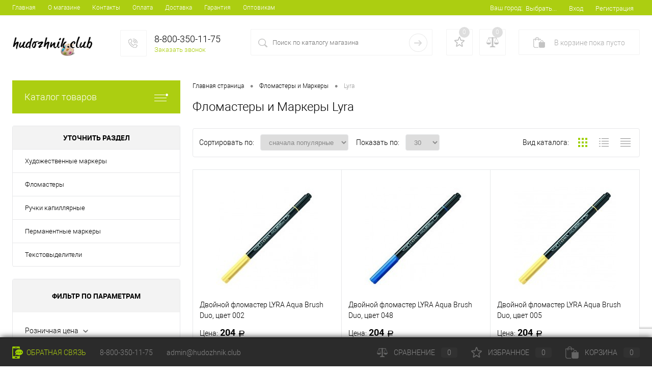

--- FILE ---
content_type: text/html; charset=UTF-8
request_url: https://www.hudozhnik.club/flomastery-i-markery/lyra/
body_size: 12227
content:
<!DOCTYPE html>
<html>
<head>
	<meta name="robots" content="index, follow"/>
	<title>Купить Фломастеры и Маркеры Lyra - цена в интернет-магазине для художников</title>
	<meta charset="UTF-8">
	<meta name="google-site-verification" content="wf6lU2dcuCSuGdAQOREJj1uA_hCM-xRtK6v6Lv4jd5E" />
	<meta name="description" content="Фломастеры и Маркеры Lyra по низкой цене с доставкой по Москве и России. Купить Фломастеры и Маркеры Lyra в интернет-магазине - выгодная цена, огромный выбор. Время работы с 10.00 до 19.00. Заказ товара на сайте hudozhnik.club и по телефону +7 (495) 175-49-50">
	<META name="viewport" content="width=device-width, initial-scale=1.0">
	<link rel="preload" href="/css/style_main.v19.min.css" as="style">
	<link href="/css/style_main.v19.min.css" type="text/css" rel="stylesheet">
	<script async type="text/javascript" src="/js/ksmin.js"></script>
	<script async type="text/javascript" src="/js/lazysizes.min.js"></script>
	
	<link rel="shortcut icon" type="image/x-icon" href="/favicon.svg"/>
	<!-- Global site tag (gtag.js) - Google Analytics -->
	<script async src="https://www.googletagmanager.com/gtag/js?id=G-PNM5M8RJ9R"></script>
<!-- counter --> <script type="text/javascript" > window.dataLayer = window.dataLayer || []; function gtag(){dataLayer.push(arguments);} gtag("js", new Date()); gtag("config", "G-PNM5M8RJ9R"); (function(m,e,t,r,i,k,a){m[i]=m[i]||function(){(m[i].a=m[i].a||[]).push(arguments)}; m[i].l=1*new Date(); for (var j = 0; j < document.scripts.length; j++) {if (document.scripts[j].src === r) { return; }} k=e.createElement(t),a=e.getElementsByTagName(t)[0],k.async=1,k.src=r,a.parentNode.insertBefore(k,a)}) (window, document, "script", "https://mc.yandex.ru/metrika/tag.js", "ym"); ym(46997334, "init", { clickmap:true, trackLinks:true, accurateTrackBounce:true, webvisor:true, ecommerce:"dataLayer" }); </script> <!-- /counter -->
</head>
<body class="loading">
<noscript><div><img src="https://mc.yandex.ru/watch/46997334" style="position:absolute; left:-9999px;" alt="" /></div></noscript>
<div id="foundation">
	
	<div id="topHeader2" class="color_theme">
		<div class="limiter">
			<div class="leftColumn"><ul id="topMenu"><li><a href="/">Главная</a></li><li><a href="/about/">О магазине</a></li><li><a href="/about/contacts/">Контакты</a></li><li><a href="/about/oplata/">Оплата</a></li><li><a href="/about/delivery/">Доставка</a></li><li><a href="/about/guaranty/">Гарантия</a></li><li><a href="/about/opt/">Оптовикам</a></li></ul></div>
			<div class="rightColumn">
				<ul id="topService">
					<li><div class="user-geo-position"><div class="user-geo-position-label">Ваш город:</div><div class="user-geo-position-value"><a href="#" class="link user-geo-position-value-link" data-id="geo-location-window">Выбрать...</a></div></div></li>
					<li class="null"></li><li class="top-auth-login"><a href="/personal/auth/?do=login">Вход</a></li><li class="top-auth-register"><a href="/personal/auth/?do=register">Регистрация</a></li>
				</ul>
			</div>
		</div>
	</div>
	<div id="subHeader2">
		<div class="limiter">
			<div class="subTable">
				<div class="subTableColumn">
					<div class="subContainer">
						<div id="logo"><a href="/"><img src="/images/logo_vs.png" alt=""></a></div>
						<div id="topHeading"><div class="vertical"><p>Интернет-магазин для художников</p></div></div>
						<div id="topCallback" class="telephone">
							<div class="wrap">
								<a href="/callback/" class="icon callBack"></a>
								<div class="nf">
									<span class="heading mos">+7 (495) 175-49-50</span>
									<span class="heading reg">8-800-350-11-75</span>
									<a href="#" class="openWebFormModal link callBack" data-id="callback">Заказать звонок</a>
								</div>
							</div>
						</div>
					</div>
				</div>
				<div class="subTableColumn ya-site-form ya-site-form_inited_no">
					<div id="topSearchLine">
						<div id="topSearch2">
							<form action="/search/" method="GET" id="topSearchForm"onsubmit="javascript: $('#yaformstr').val($('#searchQuery').val()); return true;">
								<div class="searchContainerInner">
									<div class="searchContainer">
										<div class="searchColumn">
											<input type="text" name="q" value="" autocomplete="off" placeholder="Поиск по каталогу магазина" id="searchQuery">
										</div>
										<div class="searchColumn">
											<input type="submit" name="send" value="D" id="goSearch">
											<input type="hidden" name="r" value="D">
											<input type="hidden" name="searchid" value="2320565"/>
											<input type="hidden" name="l10n" value="ru"/>
											<input type="hidden" name="reqenc" value="utf-8"/>
											<input type="hidden" name="text" value="" id="yaformstr"/>
										</div>
									</div>
								</div>
							</form>
						</div>
						<div id="searchResult"></div>
						<div id="searchOverlap"></div>
					</div>
				</div>
				<div class="subTableColumn">
					<div class="topWishlist"><div id="flushTopwishlist"><div class="wrap"><a class="icon" title="Избранное"></a><a class="text">0</a></div></div></div>
					<div class="topCompare"><div id="flushTopCompare"><div class="wrap"><a class="icon" title="Сравнение"></a><a class="text">0</a></div></div></div>
					<div class="cart">
						<div id="flushTopCart">
							<div class="wrap">
								<a class="heading">
									<span class="icon"><span class="count">0</span></span>
									<ins>В корзине <span class="adds">пока</span> пусто</ins>
								</a>
							</div>
						</div>
					</div>
				</div>
			</div>
		</div>
	</div>

	<div id="main" class="color_white">
		<div class="limiter">
			<div class="compliter">
				<div id="left"><a href="/catalog/" class="heading orange menuRolled" id="catalogMenuHeading">Каталог товаров<ins></ins></a><div class="collapsed toggled" style="display: none;"><ul id="leftMenu"></ul><ul id="subLeftMenu"> <li class="eChild"><a href="/sale/" class="menuLink"><span class="tb"><span class="pc"><img src="/images/sale.svg" alt="Сопутствующие товары"></span><span class="tx">Распродажи и скидки</span></span></a></li> </ul> </div><div id="nextSection"><div class="title">Уточнить раздел</div><ul style="display: block;"><li><span class="sectionLine"><span class="sectionColumn"><a href="/flomastery-i-markery/hudozhestvennye-markery/">Художественные маркеры</a></span></span></li><li><span class="sectionLine"><span class="sectionColumn"><a href="/flomastery-i-markery/flomastery/">Фломастеры</a></span></span></li><li><span class="sectionLine"><span class="sectionColumn"><a href="/flomastery-i-markery/ruchki-kapillyarnye/">Ручки капиллярные</a></span></span></li><li><span class="sectionLine"><span class="sectionColumn"><a href="/flomastery-i-markery/permanentnye-markery/">Перманентные маркеры</a></span></span></li><li><span class="sectionLine"><span class="sectionColumn"><a href="/flomastery-i-markery/tekstovydeliteli/">Текстовыделители</a></span></span></li></ul></div><div id="smartFilter"><span class="heading">Фильтр по параметрам</span><form name="_form" action="" method="GET" id="smartFilterForm"><div class="paramsBox">
				<div class="paramsBoxTitle"><span>Розничная цена</span></div>
				<ins class="propExpander expanded"></ins>
				<div class="params">
					<div class="rangeSlider" id="sl_1">
						<label>От</label><input name="price_min" type="text" value="0" id="arrFilter_P1_MIN" data-val="0">
						<label>До</label><input name="price_max" type="text" value="20000" id="arrFilter_P1_MAX" data-val="20000">
						<div class="slider"><div class="handler"><div class="blackoutLeft"><ins id="s_arrFilter_P1_MIN" class="left"></ins></div><div class="blackoutRight"><ins id="s_arrFilter_P1_MAX" class="right"></ins></div></div></div>
					</div>
				</div>
			</div><div class="paramsBox"><div class="paramsBoxTitle"><span>Производитель</span></div><ins class="propExpander expanded"></ins><div class="params"><ul class="checkbox"><li id="tbli_9" class=""><input type="checkbox" name="filt_tb_9" id="n_filt_tb_9" value="D" checked><label for="n_filt_tb_9" data-role="label_filt_tb_9"><a class="noarr" data-for="filt_tb_9" href="/flomastery-i-markery/">Lyra <ins class="elCount" data-role="count_filt_tb_9">(12)</ins></a></label></li><li id="tbli_38" class=""><input type="checkbox" value="D" name="filt_tb_38" id="n_filt_tb_38"><label for="n_filt_tb_38" data-role="label_filt_tb_38" data-lnk="/flomastery-i-markery/brendi_lyra_chameleon/">Chameleon <ins class="elCount" data-role="count_filt_tb_38">(116)</ins></label></li><li id="tbli_29" class=""><input type="checkbox" value="D" name="filt_tb_29" id="n_filt_tb_29"><label for="n_filt_tb_29" data-role="label_filt_tb_29" data-lnk="/flomastery-i-markery/brendi_lyra_colorino/">Colorino <ins class="elCount" data-role="count_filt_tb_29">(2)</ins></label></li><li id="tbli_15" class=""><input type="checkbox" value="D" name="filt_tb_15" id="n_filt_tb_15"><label for="n_filt_tb_15" data-role="label_filt_tb_15" data-lnk="/flomastery-i-markery/brendi_lyra_copic/">COPIC <ins class="elCount" data-role="count_filt_tb_15">(8)</ins></label></li><li id="tbli_11" class=""><input type="checkbox" value="D" name="filt_tb_11" id="n_filt_tb_11"><label for="n_filt_tb_11" data-role="label_filt_tb_11" data-lnk="/flomastery-i-markery/brendi_lyra_cretacolor/">CretacoloR <ins class="elCount" data-role="count_filt_tb_11">(3)</ins></label></li><li id="tbli_23" class=""><input type="checkbox" value="D" name="filt_tb_23" id="n_filt_tb_23"><label for="n_filt_tb_23" data-role="label_filt_tb_23" data-lnk="/flomastery-i-markery/brendi_lyra_edding/">Edding <ins class="elCount" data-role="count_filt_tb_23">(184)</ins></label></li><li id="tbli_1" class=""><input type="checkbox" value="D" name="filt_tb_1" id="n_filt_tb_1"><label for="n_filt_tb_1" data-role="label_filt_tb_1" data-lnk="/flomastery-i-markery/brendi_faber-castell_lyra/">Faber Castell <ins class="elCount" data-role="count_filt_tb_1">(64)</ins></label></li><li id="tbli_61" class=""><input type="checkbox" value="D" name="filt_tb_61" id="n_filt_tb_61"><label for="n_filt_tb_61" data-role="label_filt_tb_61" data-lnk="/flomastery-i-markery/brendi_lyra_fgamma/">Gamma <ins class="elCount" data-role="count_filt_tb_61">(5)</ins></label></li><li id="tbli_64" class=""><input type="checkbox" value="D" name="filt_tb_64" id="n_filt_tb_64"><label for="n_filt_tb_64" data-role="label_filt_tb_64" data-lnk="/flomastery-i-markery/brendi_lyra_giotto/">GIOTTO <ins class="elCount" data-role="count_filt_tb_64">(6)</ins></label></li><li id="tbli_34" class=""><input type="checkbox" value="D" name="filt_tb_34" id="n_filt_tb_34"><label for="n_filt_tb_34" data-role="label_filt_tb_34" data-lnk="/flomastery-i-markery/brendi_lyra_koh-i-noor/">KOH-I-NOOR <ins class="elCount" data-role="count_filt_tb_34">(1)</ins></label></li><li id="tbli_24" class=""><input type="checkbox" value="D" name="filt_tb_24" id="n_filt_tb_24"><label for="n_filt_tb_24" data-role="label_filt_tb_24" data-lnk="/flomastery-i-markery/brendi_lyra_marvy/">Marvy <ins class="elCount" data-role="count_filt_tb_24">(1)</ins></label></li><li id="tbli_16" class=""><input type="checkbox" value="D" name="filt_tb_16" id="n_filt_tb_16"><label for="n_filt_tb_16" data-role="label_filt_tb_16" data-lnk="/flomastery-i-markery/brendi_lyra_mungyo/">MUNGYO <ins class="elCount" data-role="count_filt_tb_16">(19)</ins></label></li><li id="tbli_54" class=""><input type="checkbox" value="D" name="filt_tb_54" id="n_filt_tb_54"><label for="n_filt_tb_54" data-role="label_filt_tb_54" data-lnk="/flomastery-i-markery/brendi_lyra_officespace/">OfficeSpace <ins class="elCount" data-role="count_filt_tb_54">(1)</ins></label></li><li id="tbli_62" class=""><input type="checkbox" value="D" name="filt_tb_62" id="n_filt_tb_62"><label for="n_filt_tb_62" data-role="label_filt_tb_62" data-lnk="/flomastery-i-markery/brendi_lyra_prym/">Prym <ins class="elCount" data-role="count_filt_tb_62">(3)</ins></label></li><li id="tbli_30" class=""><input type="checkbox" value="D" name="filt_tb_30" id="n_filt_tb_30"><label for="n_filt_tb_30" data-role="label_filt_tb_30" data-lnk="/flomastery-i-markery/brendi_lyra_sakura/">Sakura <ins class="elCount" data-role="count_filt_tb_30">(1)</ins></label></li><li id="tbli_40" class=""><input type="checkbox" value="D" name="filt_tb_40" id="n_filt_tb_40"><label for="n_filt_tb_40" data-role="label_filt_tb_40" data-lnk="/flomastery-i-markery/brendi_lyra_sketchmarker/">SKETCHMARKER <ins class="elCount" data-role="count_filt_tb_40">(9)</ins></label></li><li id="tbli_31" class=""><input type="checkbox" value="D" name="filt_tb_31" id="n_filt_tb_31"><label for="n_filt_tb_31" data-role="label_filt_tb_31" data-lnk="/flomastery-i-markery/brendi_lyra_stylefile/">Stylefile <ins class="elCount" data-role="count_filt_tb_31">(4)</ins></label></li><li id="tbli_33" class=""><input type="checkbox" value="D" name="filt_tb_33" id="n_filt_tb_33"><label for="n_filt_tb_33" data-role="label_filt_tb_33" data-lnk="/flomastery-i-markery/brendi_lyra_touch/">TOUCH <ins class="elCount" data-role="count_filt_tb_33">(7)</ins></label></li><li id="tbli_39" class=""><input type="checkbox" value="D" name="filt_tb_39" id="n_filt_tb_39"><label for="n_filt_tb_39" data-role="label_filt_tb_39" data-lnk="/flomastery-i-markery/brendi_lyra_gamma/">Гамма <ins class="elCount" data-role="count_filt_tb_39">(4)</ins></label></li><li id="tbli_41" class=""><input type="checkbox" value="D" name="filt_tb_41" id="n_filt_tb_41"><label for="n_filt_tb_41" data-role="label_filt_tb_41" data-lnk="/flomastery-i-markery/brendi_lyra_korzhev/">Коржев <ins class="elCount" data-role="count_filt_tb_41">(2)</ins></label></li><li id="tbli_5" class=""><input type="checkbox" value="D" name="filt_tb_5" id="n_filt_tb_5"><label for="n_filt_tb_5" data-role="label_filt_tb_5" data-lnk="/flomastery-i-markery/brendi_malevich_lyra/">Малевичъ <ins class="elCount" data-role="count_filt_tb_5">(18)</ins></label></li></ul></div></div><div class="paramsBox"><div class="paramsBoxTitle"><span>Набор цветов</span></div><ins class="propExpander expanded"></ins><div class="params"><ul class="checkbox"><li id="f_np99" class=""><input type="checkbox" value="D" data-opt="17" data-value="0" name="filt_17_99" id="n_filt_17_99"><label for="n_filt_17_99" data-role="label_filt_17_99"><a class="noarr" data-for="tb_" href="/flomastery-i-markery/lyra/nabor_shtyhno/">Штучно <ins class="elCount" data-role="count_filt_17_99">(12)</ins></a></label></li><li id="f_np100" class=""><input type="checkbox" value="D" data-opt="17" data-value="0" name="filt_17_100" id="n_filt_17_100" disabled><label for="n_filt_17_100" data-role="label_filt_17_100" data-lnk="/flomastery-i-markery/lyra/nabor_nabory/" class="disabled">Все наборы <ins class="elCount" data-role="count_filt_17_100">(0)</ins></label></li><li id="f_np101" class=""><input type="checkbox" value="D" data-opt="17" data-value="0" name="filt_17_101" id="n_filt_17_101" disabled><label for="n_filt_17_101" data-role="label_filt_17_101" data-lnk="/flomastery-i-markery/lyra/nabor_6-cvetov/" class="disabled">6 цветов <ins class="elCount" data-role="count_filt_17_101">(0)</ins></label></li><li id="f_np102" class=""><input type="checkbox" value="D" data-opt="17" data-value="0" name="filt_17_102" id="n_filt_17_102" disabled><label for="n_filt_17_102" data-role="label_filt_17_102" data-lnk="/flomastery-i-markery/lyra/nabor_12-cvetov/" class="disabled">12 цветов <ins class="elCount" data-role="count_filt_17_102">(0)</ins></label></li><li id="f_np103" class=""><input type="checkbox" value="D" data-opt="17" data-value="0" name="filt_17_103" id="n_filt_17_103" disabled><label for="n_filt_17_103" data-role="label_filt_17_103" data-lnk="/flomastery-i-markery/lyra/nabor_24-cveta/" class="disabled">24 цвета <ins class="elCount" data-role="count_filt_17_103">(0)</ins></label></li><li id="f_np104" class="off"><input type="checkbox" value="D" data-opt="17" data-value="0" name="filt_17_104" id="n_filt_17_104" disabled><label for="n_filt_17_104" data-role="label_filt_17_104" data-lnk="/flomastery-i-markery/lyra/nabor_48-cvetvo/" class="disabled">48 цветов <ins class="elCount" data-role="count_filt_17_104">(0)</ins></label></li><li id="f_np105" class="off"><input type="checkbox" value="D" data-opt="17" data-value="0" name="filt_17_105" id="n_filt_17_105" disabled><label for="n_filt_17_105" data-role="label_filt_17_105" data-lnk="/flomastery-i-markery/lyra/nabor_72-tsveta/" class="disabled">60 цветов и более <ins class="elCount" data-role="count_filt_17_105">(0)</ins></label></li><li><a href="#" class="showALL">Показать ещё 2</a></li></ul></div></div><div class="paramsBox"><div class="paramsBoxTitle"><span>Цвет</span></div><ins class="propExpander expanded"></ins><div class="params"><ul class="checkbox"><li id="f_np106" class=""><input type="checkbox" value="D" data-opt="18" data-value="0" name="filt_18_106" id="n_filt_18_106" disabled><label for="n_filt_18_106" data-role="label_filt_18_106" data-lnk="/flomastery-i-markery/lyra/cvet_blender/" class="disabled">Белый (Блендер) <ins class="elCount" data-role="count_filt_18_106">(0)</ins></label></li><li id="f_np107" class=""><input type="checkbox" value="D" data-opt="18" data-value="0" name="filt_18_107" id="n_filt_18_107" disabled><label for="n_filt_18_107" data-role="label_filt_18_107" data-lnk="/flomastery-i-markery/lyra/cvet_seriy/" class="disabled">Серый <ins class="elCount" data-role="count_filt_18_107">(0)</ins></label></li><li id="f_np108" class=""><input type="checkbox" value="D" data-opt="18" data-value="0" name="filt_18_108" id="n_filt_18_108" disabled><label for="n_filt_18_108" data-role="label_filt_18_108" data-lnk="/flomastery-i-markery/lyra/cvet_cherniy/" class="disabled">Чёрный <ins class="elCount" data-role="count_filt_18_108">(0)</ins></label></li><li id="f_np109" class=""><input type="checkbox" value="D" data-opt="18" data-value="0" name="filt_18_109" id="n_filt_18_109"><label for="n_filt_18_109" data-role="label_filt_18_109"><a class="noarr" data-for="tb_" href="/flomastery-i-markery/lyra/cvet_krasniy/">Красный <ins class="elCount" data-role="count_filt_18_109">(3)</ins></a></label></li><li id="f_np110" class=""><input type="checkbox" value="D" data-opt="18" data-value="0" name="filt_18_110" id="n_filt_18_110"><label for="n_filt_18_110" data-role="label_filt_18_110"><a class="noarr" data-for="tb_" href="/flomastery-i-markery/lyra/cvet_siniy/">Синий <ins class="elCount" data-role="count_filt_18_110">(1)</ins></a></label></li><li id="f_np111" class="off"><input type="checkbox" value="D" data-opt="18" data-value="0" name="filt_18_111" id="n_filt_18_111"><label for="n_filt_18_111" data-role="label_filt_18_111"><a class="noarr" data-for="tb_" href="/flomastery-i-markery/lyra/cvet_zeleniy/">Зелёный <ins class="elCount" data-role="count_filt_18_111">(3)</ins></a></label></li><li><a href="#" class="showALL">Показать ещё 1</a></li></ul></div></div><div class="paramsBox"><div class="paramsBoxTitle"><span>Коллекция</span></div><ins class="propExpander expanded"></ins><div class="params"><ul class="checkbox"><li id="f_np114" class=""><input type="checkbox" value="D" data-opt="19" data-value="0" name="filt_19_114" id="n_filt_19_114"><label for="n_filt_19_114" data-role="label_filt_19_114"><a class="noarr" data-for="tb_" href="/flomastery-i-markery/lyra/kollekciya_brush/">Brush <ins class="elCount" data-role="count_filt_19_114">(12)</ins></a></label></li><li id="f_np112" class=""><input type="checkbox" value="D" data-opt="19" data-value="0" name="filt_19_112" id="n_filt_19_112" disabled><label for="n_filt_19_112" data-role="label_filt_19_112" data-lnk="/flomastery-i-markery/lyra/kollekciya_ciao/" class="disabled">CIAO <ins class="elCount" data-role="count_filt_19_112">(0)</ins></label></li><li id="f_np113" class=""><input type="checkbox" value="D" data-opt="19" data-value="0" name="filt_19_113" id="n_filt_19_113" disabled><label for="n_filt_19_113" data-role="label_filt_19_113" data-lnk="/flomastery-i-markery/lyra/kollekciya_promarker/" class="disabled">Promarker <ins class="elCount" data-role="count_filt_19_113">(0)</ins></label></li></ul></div></div><input type="hidden" id="filter_tb" name="filter_tba" value="38,29,15,11,23,1,61,64,34,9,24,16,54,62,30,40,31,33,39,41,5">
	<input type="hidden" id="filter_id" name="filter_id" value="6">
	<input type="hidden" id="filter_min_price" name="filter_min" value="0">
	<input type="hidden" id="filter_max_price" name="filter_max" value="20000">
	<input type="hidden" id="filter_part" name="filter_part" value="3">
	<input type="hidden" id="filter_cat" name="filter_cat" value="3"><ul id="smartFilterControls"><li><a id="set_filter" href="/flomastery-i-markery/lyra/">Показать <span id="set_filter_num">(12)</span></a></li><li><a id="del_filter" href="/flomastery-i-markery/">Сбросить</a></li></ul>
		<div id="modef" style="display:none"><a href="#" class="close"></a>Выбрано: <span id="modef_num">0</span><a href="" id="modef_send" class="modef_send_link">Показать</a></div>
		</form>
	</div></div>
				<div id="right"><div id="breadcrumbs"><ul itemscope="" itemtype="http://schema.org/BreadcrumbList"><li itemscope="" itemprop="itemListElement" itemtype="http://schema.org/ListItem"><a itemprop="item" href="/" title="Главная страница"><span itemprop="title">Главная страница</span><meta itemprop="name" content="SITENAME"><meta itemprop="position" content="1"></a></li><li><span class="arrow"> • </span></li><li itemscope="" itemprop="itemListElement" itemtype="http://schema.org/ListItem"><a itemprop="item" href="/flomastery-i-markery/" title="Фломастеры и Маркеры"><span itemprop="name">Фломастеры и Маркеры</span><meta itemprop="position" content="2"></a></li><li><span class="arrow"> • </span></li><li title="Lyra" itemscope="" itemprop="itemListElement" itemtype="http://schema.org/ListItem"><span itemprop="item"><span itemprop="name">Lyra</span><meta itemprop="position" content="3"><link itemprop="url" href="/flomastery-i-markery/lyra/"></span></li></ul></div>
<h1 class="changeName">Фломастеры и Маркеры Lyra</h1><div id="catalog"><div id="catalogLine">
			<div class="column"><div class="label">Сортировать по:</div><select name="sortFields" id="selectSortParams"><option value="snachala-deshovie">сначала подешевле</option><option value="snachala-dorogie">сначала дорогие</option><option value="snachala-novinki">сначала новинки</option><option value="snachala-popularnie" selected>сначала популярные</option></select></div>
			<div class="column"><div class="label">Показать по:</div><select name="countElements" id="selectCountElements"><option value="30" selected>30</option><option value="60">60</option><option value="120">120</option></select></div>
			<div class="column"><div class="label">Вид каталога:</div><div class="viewList" id="selectCatView"><div class="element"><a class="squares selected"></a></div><div class="element"><a href="?pview=line" class="line"></a></div><div class="element"><a href="?pview=table" class="table"></a></div></div></div>
			</div><div id="itemlist"><div class="items productList" id="productList"><div class="item product sku" id="5977" data-product-id="5977" data-iblock-id="" data-prop-id="" data-product-width="220" data-product-height="200" data-hide-measure="N" data-price-code="BASE">
				<div class="tabloid">
					<a href="#" class="removeFromWishlist" data-id="5977"></a><div class="markerContainer"></div>
					<a href="/flomastery-i-markery/flomastery/lyra-l6520002.html" class="picture"><img src="/img/lyra/small/L6520002.jpg" alt="Двойной фломастер LYRA Aqua Brush Duo, цвет 002"><span class="getFastView" data-id="5977">Быстрый просмотр</span></a>
					
					<a href="/flomastery-i-markery/flomastery/lyra-l6520002.html" class="name"><span class="middle">Двойной фломастер LYRA Aqua Brush Duo, цвет 002</span></a>
					<a class="price"><span class="nobold">Цена:</span> 204&nbsp;<span class="rubl">руб</span></a>
					<a href="#" class="addCart" data-id="5977" data-quantity="1"><img src="/images/dop/incart.png" alt="" class="icon">В корзину</a>
					<div class="optional">
						<div class="row">
							<a href="#" class="fastBack label" data-id="5977" data-quantity="1"><img src="/images/dop/fastBack.png" alt="" class="icon">Купить в 1 клик</a>
							<a href="#" class="addCompare label" data-id="5977"><img src="/images/dop/compare.png" alt="" class="icon">К сравнению</a>
						</div>
						<div class="row">
							<a href="#" class="addWishlist label" data-id="5977"><img src="/images/dop/wishlist.png" alt="" class="icon">В избранное</a>
							<span class="inStock label changeAvailable"><img src="/images/inStock.png" alt="В наличии" class="icon"><span>В наличии</span></span>
						</div>
					</div>
				</div>
			</div><div class="item product sku" id="5988" data-product-id="5988" data-iblock-id="" data-prop-id="" data-product-width="220" data-product-height="200" data-hide-measure="N" data-price-code="BASE">
				<div class="tabloid">
					<a href="#" class="removeFromWishlist" data-id="5988"></a><div class="markerContainer"></div>
					<a href="/flomastery-i-markery/flomastery/lyra-l6520048.html" class="picture"><img src="/img/lyra/small/L6520048.jpg" alt="Двойной фломастер LYRA Aqua Brush Duo, цвет 048"><span class="getFastView" data-id="5988">Быстрый просмотр</span></a>
					
					<a href="/flomastery-i-markery/flomastery/lyra-l6520048.html" class="name"><span class="middle">Двойной фломастер LYRA Aqua Brush Duo, цвет 048</span></a>
					<a class="price"><span class="nobold">Цена:</span> 204&nbsp;<span class="rubl">руб</span></a>
					<a href="#" class="addCart" data-id="5988" data-quantity="1"><img src="/images/dop/incart.png" alt="" class="icon">В корзину</a>
					<div class="optional">
						<div class="row">
							<a href="#" class="fastBack label" data-id="5988" data-quantity="1"><img src="/images/dop/fastBack.png" alt="" class="icon">Купить в 1 клик</a>
							<a href="#" class="addCompare label" data-id="5988"><img src="/images/dop/compare.png" alt="" class="icon">К сравнению</a>
						</div>
						<div class="row">
							<a href="#" class="addWishlist label" data-id="5988"><img src="/images/dop/wishlist.png" alt="" class="icon">В избранное</a>
							<span class="inStock label changeAvailable"><img src="/images/inStock.png" alt="В наличии" class="icon"><span>В наличии</span></span>
						</div>
					</div>
				</div>
			</div><div class="item product sku" id="5978" data-product-id="5978" data-iblock-id="" data-prop-id="" data-product-width="220" data-product-height="200" data-hide-measure="N" data-price-code="BASE">
				<div class="tabloid">
					<a href="#" class="removeFromWishlist" data-id="5978"></a><div class="markerContainer"></div>
					<a href="/flomastery-i-markery/flomastery/lyra-l6520005.html" class="picture"><img src="/img/lyra/small/L6520005.jpg" alt="Двойной фломастер LYRA Aqua Brush Duo, цвет 005"><span class="getFastView" data-id="5978">Быстрый просмотр</span></a>
					
					<a href="/flomastery-i-markery/flomastery/lyra-l6520005.html" class="name"><span class="middle">Двойной фломастер LYRA Aqua Brush Duo, цвет 005</span></a>
					<a class="price"><span class="nobold">Цена:</span> 204&nbsp;<span class="rubl">руб</span></a>
					<a href="#" class="addCart" data-id="5978" data-quantity="1"><img src="/images/dop/incart.png" alt="" class="icon">В корзину</a>
					<div class="optional">
						<div class="row">
							<a href="#" class="fastBack label" data-id="5978" data-quantity="1"><img src="/images/dop/fastBack.png" alt="" class="icon">Купить в 1 клик</a>
							<a href="#" class="addCompare label" data-id="5978"><img src="/images/dop/compare.png" alt="" class="icon">К сравнению</a>
						</div>
						<div class="row">
							<a href="#" class="addWishlist label" data-id="5978"><img src="/images/dop/wishlist.png" alt="" class="icon">В избранное</a>
							<span class="inStock label changeAvailable"><img src="/images/inStock.png" alt="В наличии" class="icon"><span>В наличии</span></span>
						</div>
					</div>
				</div>
			</div><div class="item product sku" id="5990" data-product-id="5990" data-iblock-id="" data-prop-id="" data-product-width="220" data-product-height="200" data-hide-measure="N" data-price-code="BASE">
				<div class="tabloid">
					<a href="#" class="removeFromWishlist" data-id="5990"></a><div class="markerContainer"></div>
					<a href="/flomastery-i-markery/flomastery/lyra-l6520055.html" class="picture"><img src="/img/lyra/small/L6520055.jpg" alt="Двойной фломастер LYRA Aqua Brush Duo, цвет 055"><span class="getFastView" data-id="5990">Быстрый просмотр</span></a>
					
					<a href="/flomastery-i-markery/flomastery/lyra-l6520055.html" class="name"><span class="middle">Двойной фломастер LYRA Aqua Brush Duo, цвет 055</span></a>
					<a class="price"><span class="nobold">Цена:</span> 204&nbsp;<span class="rubl">руб</span></a>
					<a href="#" class="addCart" data-id="5990" data-quantity="1"><img src="/images/dop/incart.png" alt="" class="icon">В корзину</a>
					<div class="optional">
						<div class="row">
							<a href="#" class="fastBack label" data-id="5990" data-quantity="1"><img src="/images/dop/fastBack.png" alt="" class="icon">Купить в 1 клик</a>
							<a href="#" class="addCompare label" data-id="5990"><img src="/images/dop/compare.png" alt="" class="icon">К сравнению</a>
						</div>
						<div class="row">
							<a href="#" class="addWishlist label" data-id="5990"><img src="/images/dop/wishlist.png" alt="" class="icon">В избранное</a>
							<span class="inStock label changeAvailable"><img src="/images/inStock.png" alt="В наличии" class="icon"><span>В наличии</span></span>
						</div>
					</div>
				</div>
			</div><div class="item product sku" id="5981" data-product-id="5981" data-iblock-id="" data-prop-id="" data-product-width="220" data-product-height="200" data-hide-measure="N" data-price-code="BASE">
				<div class="tabloid">
					<a href="#" class="removeFromWishlist" data-id="5981"></a><div class="markerContainer"></div>
					<a href="/flomastery-i-markery/flomastery/lyra-l6520013.html" class="picture"><img src="/img/lyra/small/L6520013.jpg" alt="Двойной фломастер LYRA Aqua Brush Duo, цвет 013"><span class="getFastView" data-id="5981">Быстрый просмотр</span></a>
					
					<a href="/flomastery-i-markery/flomastery/lyra-l6520013.html" class="name"><span class="middle">Двойной фломастер LYRA Aqua Brush Duo, цвет 013</span></a>
					<a class="price"><span class="nobold">Цена:</span> 204&nbsp;<span class="rubl">руб</span></a>
					<a href="#" class="addCart" data-id="5981" data-quantity="1"><img src="/images/dop/incart.png" alt="" class="icon">В корзину</a>
					<div class="optional">
						<div class="row">
							<a href="#" class="fastBack label" data-id="5981" data-quantity="1"><img src="/images/dop/fastBack.png" alt="" class="icon">Купить в 1 клик</a>
							<a href="#" class="addCompare label" data-id="5981"><img src="/images/dop/compare.png" alt="" class="icon">К сравнению</a>
						</div>
						<div class="row">
							<a href="#" class="addWishlist label" data-id="5981"><img src="/images/dop/wishlist.png" alt="" class="icon">В избранное</a>
							<span class="inStock label changeAvailable"><img src="/images/inStock.png" alt="В наличии" class="icon"><span>В наличии</span></span>
						</div>
					</div>
				</div>
			</div><div class="item product sku" id="5983" data-product-id="5983" data-iblock-id="" data-prop-id="" data-product-width="220" data-product-height="200" data-hide-measure="N" data-price-code="BASE">
				<div class="tabloid">
					<a href="#" class="removeFromWishlist" data-id="5983"></a><div class="markerContainer"></div>
					<a href="/flomastery-i-markery/flomastery/lyra-l6520021.html" class="picture"><img src="/img/lyra/small/L6520021.jpg" alt="Двойной фломастер LYRA Aqua Brush Duo, цвет 021"><span class="getFastView" data-id="5983">Быстрый просмотр</span></a>
					
					<a href="/flomastery-i-markery/flomastery/lyra-l6520021.html" class="name"><span class="middle">Двойной фломастер LYRA Aqua Brush Duo, цвет 021</span></a>
					<a class="price"><span class="nobold">Цена:</span> 204&nbsp;<span class="rubl">руб</span></a>
					<a href="#" class="addCart" data-id="5983" data-quantity="1"><img src="/images/dop/incart.png" alt="" class="icon">В корзину</a>
					<div class="optional">
						<div class="row">
							<a href="#" class="fastBack label" data-id="5983" data-quantity="1"><img src="/images/dop/fastBack.png" alt="" class="icon">Купить в 1 клик</a>
							<a href="#" class="addCompare label" data-id="5983"><img src="/images/dop/compare.png" alt="" class="icon">К сравнению</a>
						</div>
						<div class="row">
							<a href="#" class="addWishlist label" data-id="5983"><img src="/images/dop/wishlist.png" alt="" class="icon">В избранное</a>
							<span class="inStock label changeAvailable"><img src="/images/inStock.png" alt="В наличии" class="icon"><span>В наличии</span></span>
						</div>
					</div>
				</div>
			</div><div class="item product sku" id="5991" data-product-id="5991" data-iblock-id="" data-prop-id="" data-product-width="220" data-product-height="200" data-hide-measure="N" data-price-code="BASE">
				<div class="tabloid">
					<a href="#" class="removeFromWishlist" data-id="5991"></a><div class="markerContainer"></div>
					<a href="/flomastery-i-markery/flomastery/lyra-l6520067.html" class="picture"><img src="/img/lyra/small/L6520067.jpg" alt="Двойной фломастер LYRA Aqua Brush Duo, цвет 067"><span class="getFastView" data-id="5991">Быстрый просмотр</span></a>
					
					<a href="/flomastery-i-markery/flomastery/lyra-l6520067.html" class="name"><span class="middle">Двойной фломастер LYRA Aqua Brush Duo, цвет 067</span></a>
					<a class="price"><span class="nobold">Цена:</span> 204&nbsp;<span class="rubl">руб</span></a>
					<a href="#" class="addCart" data-id="5991" data-quantity="1"><img src="/images/dop/incart.png" alt="" class="icon">В корзину</a>
					<div class="optional">
						<div class="row">
							<a href="#" class="fastBack label" data-id="5991" data-quantity="1"><img src="/images/dop/fastBack.png" alt="" class="icon">Купить в 1 клик</a>
							<a href="#" class="addCompare label" data-id="5991"><img src="/images/dop/compare.png" alt="" class="icon">К сравнению</a>
						</div>
						<div class="row">
							<a href="#" class="addWishlist label" data-id="5991"><img src="/images/dop/wishlist.png" alt="" class="icon">В избранное</a>
							<span class="inStock label changeAvailable"><img src="/images/inStock.png" alt="В наличии" class="icon"><span>В наличии</span></span>
						</div>
					</div>
				</div>
			</div><div class="item product " id="" data-product-id="" data-iblock-id="" data-prop-id="" data-product-width="220" data-product-height="200" data-hide-measure="N" data-price-code="BASE" data-ins="5"><div class="ins" style="background: #b6da0f; height: 100%;" onClick="javascript: document.location.href=/sklad/">
	<div style="padding: 70px 0px; color: #FFFFFF; font-family: 'robotobold'; font-size: 42px; text-align: center;line-height: 50px;">СКИДКИ<br> до 80%</div>
	<div style="color: #FFFFFF; padding: 10px; font-size: 20px; text-align: center; line-height: 31px;">распродажа склада<br> <a href="/sklad/" target="_blank" style="color: #ffffff;">цены ниже оптовых!</a></div>
</div></div><div class="item product sku" id="5979" data-product-id="5979" data-iblock-id="" data-prop-id="" data-product-width="220" data-product-height="200" data-hide-measure="N" data-price-code="BASE">
				<div class="tabloid">
					<a href="#" class="removeFromWishlist" data-id="5979"></a><div class="markerContainer"></div>
					<a href="/flomastery-i-markery/flomastery/lyra-l6520007.html" class="picture"><img src="/img/lyra/small/L6520007.jpg" alt="Двойной фломастер LYRA Aqua Brush Duo, цвет 007"><span class="getFastView" data-id="5979">Быстрый просмотр</span></a>
					
					<a href="/flomastery-i-markery/flomastery/lyra-l6520007.html" class="name"><span class="middle">Двойной фломастер LYRA Aqua Brush Duo, цвет 007</span></a>
					<a class="price"><span class="nobold">Цена:</span> 204&nbsp;<span class="rubl">руб</span></a>
					<a href="#" class="addCart" data-id="5979" data-quantity="1"><img src="/images/dop/incart.png" alt="" class="icon">В корзину</a>
					<div class="optional">
						<div class="row">
							<a href="#" class="fastBack label" data-id="5979" data-quantity="1"><img src="/images/dop/fastBack.png" alt="" class="icon">Купить в 1 клик</a>
							<a href="#" class="addCompare label" data-id="5979"><img src="/images/dop/compare.png" alt="" class="icon">К сравнению</a>
						</div>
						<div class="row">
							<a href="#" class="addWishlist label" data-id="5979"><img src="/images/dop/wishlist.png" alt="" class="icon">В избранное</a>
							<span class="inStock label changeAvailable"><img src="/images/inStock.png" alt="В наличии" class="icon"><span>В наличии</span></span>
						</div>
					</div>
				</div>
			</div><div class="item product sku" id="5992" data-product-id="5992" data-iblock-id="" data-prop-id="" data-product-width="220" data-product-height="200" data-hide-measure="N" data-price-code="BASE">
				<div class="tabloid">
					<a href="#" class="removeFromWishlist" data-id="5992"></a><div class="markerContainer"></div>
					<a href="/flomastery-i-markery/flomastery/lyra-l6520068.html" class="picture"><img src="/img/lyra/small/L6520068.jpg" alt="Двойной фломастер LYRA Aqua Brush Duo, цвет 068"><span class="getFastView" data-id="5992">Быстрый просмотр</span></a>
					
					<a href="/flomastery-i-markery/flomastery/lyra-l6520068.html" class="name"><span class="middle">Двойной фломастер LYRA Aqua Brush Duo, цвет 068</span></a>
					<a class="price"><span class="nobold">Цена:</span> 204&nbsp;<span class="rubl">руб</span></a>
					<a href="#" class="addCart" data-id="5992" data-quantity="1"><img src="/images/dop/incart.png" alt="" class="icon">В корзину</a>
					<div class="optional">
						<div class="row">
							<a href="#" class="fastBack label" data-id="5992" data-quantity="1"><img src="/images/dop/fastBack.png" alt="" class="icon">Купить в 1 клик</a>
							<a href="#" class="addCompare label" data-id="5992"><img src="/images/dop/compare.png" alt="" class="icon">К сравнению</a>
						</div>
						<div class="row">
							<a href="#" class="addWishlist label" data-id="5992"><img src="/images/dop/wishlist.png" alt="" class="icon">В избранное</a>
							<span class="inStock label changeAvailable"><img src="/images/inStock.png" alt="В наличии" class="icon"><span>В наличии</span></span>
						</div>
					</div>
				</div>
			</div><div class="item product sku" id="5999" data-product-id="5999" data-iblock-id="" data-prop-id="" data-product-width="220" data-product-height="200" data-hide-measure="N" data-price-code="BASE">
				<div class="tabloid">
					<a href="#" class="removeFromWishlist" data-id="5999"></a><div class="markerContainer"></div>
					<a href="/flomastery-i-markery/flomastery/lyra-l6520091.html" class="picture"><img src="/img/lyra/small/L6520091.jpg" alt="Двойной фломастер LYRA Aqua Brush Duo, цвет 091"><span class="getFastView" data-id="5999">Быстрый просмотр</span></a>
					
					<a href="/flomastery-i-markery/flomastery/lyra-l6520091.html" class="name"><span class="middle">Двойной фломастер LYRA Aqua Brush Duo, цвет 091</span></a>
					<a class="price"><span class="nobold">Цена:</span> 204&nbsp;<span class="rubl">руб</span></a>
					<a href="#" class="addCart" data-id="5999" data-quantity="1"><img src="/images/dop/incart.png" alt="" class="icon">В корзину</a>
					<div class="optional">
						<div class="row">
							<a href="#" class="fastBack label" data-id="5999" data-quantity="1"><img src="/images/dop/fastBack.png" alt="" class="icon">Купить в 1 клик</a>
							<a href="#" class="addCompare label" data-id="5999"><img src="/images/dop/compare.png" alt="" class="icon">К сравнению</a>
						</div>
						<div class="row">
							<a href="#" class="addWishlist label" data-id="5999"><img src="/images/dop/wishlist.png" alt="" class="icon">В избранное</a>
							<span class="inStock label changeAvailable"><img src="/images/inStock.png" alt="В наличии" class="icon"><span>В наличии</span></span>
						</div>
					</div>
				</div>
			</div><div class="item product sku" id="5996" data-product-id="5996" data-iblock-id="" data-prop-id="" data-product-width="220" data-product-height="200" data-hide-measure="N" data-price-code="BASE">
				<div class="tabloid">
					<a href="#" class="removeFromWishlist" data-id="5996"></a><div class="markerContainer"></div>
					<a href="/flomastery-i-markery/flomastery/lyra-l6520083.html" class="picture"><img src="/img/lyra/small/L6520083.jpg" alt="Двойной фломастер LYRA Aqua Brush Duo, цвет 083"><span class="getFastView" data-id="5996">Быстрый просмотр</span></a>
					
					<a href="/flomastery-i-markery/flomastery/lyra-l6520083.html" class="name"><span class="middle">Двойной фломастер LYRA Aqua Brush Duo, цвет 083</span></a>
					<a class="price"><span class="nobold">Цена:</span> 204&nbsp;<span class="rubl">руб</span></a>
					<a href="#" class="addCart" data-id="5996" data-quantity="1"><img src="/images/dop/incart.png" alt="" class="icon">В корзину</a>
					<div class="optional">
						<div class="row">
							<a href="#" class="fastBack label" data-id="5996" data-quantity="1"><img src="/images/dop/fastBack.png" alt="" class="icon">Купить в 1 клик</a>
							<a href="#" class="addCompare label" data-id="5996"><img src="/images/dop/compare.png" alt="" class="icon">К сравнению</a>
						</div>
						<div class="row">
							<a href="#" class="addWishlist label" data-id="5996"><img src="/images/dop/wishlist.png" alt="" class="icon">В избранное</a>
							<span class="inStock label changeAvailable"><img src="/images/inStock.png" alt="В наличии" class="icon"><span>В наличии</span></span>
						</div>
					</div>
				</div>
			</div><div class="item product sku" id="5984" data-product-id="5984" data-iblock-id="" data-prop-id="" data-product-width="220" data-product-height="200" data-hide-measure="N" data-price-code="BASE">
				<div class="tabloid">
					<a href="#" class="removeFromWishlist" data-id="5984"></a><div class="markerContainer"></div>
					<a href="/flomastery-i-markery/flomastery/lyra-l6520024.html" class="picture"><img src="/img/lyra/small/L6520024.jpg" alt="Двойной фломастер LYRA Aqua Brush Duo, цвет 024"><span class="getFastView" data-id="5984">Быстрый просмотр</span></a>
					
					<a href="/flomastery-i-markery/flomastery/lyra-l6520024.html" class="name"><span class="middle">Двойной фломастер LYRA Aqua Brush Duo, цвет 024</span></a>
					<a class="price"><span class="nobold">Цена:</span> 204&nbsp;<span class="rubl">руб</span></a>
					<a href="#" class="addCart" data-id="5984" data-quantity="1"><img src="/images/dop/incart.png" alt="" class="icon">В корзину</a>
					<div class="optional">
						<div class="row">
							<a href="#" class="fastBack label" data-id="5984" data-quantity="1"><img src="/images/dop/fastBack.png" alt="" class="icon">Купить в 1 клик</a>
							<a href="#" class="addCompare label" data-id="5984"><img src="/images/dop/compare.png" alt="" class="icon">К сравнению</a>
						</div>
						<div class="row">
							<a href="#" class="addWishlist label" data-id="5984"><img src="/images/dop/wishlist.png" alt="" class="icon">В избранное</a>
							<span class="inStock label changeAvailable"><img src="/images/inStock.png" alt="В наличии" class="icon"><span>В наличии</span></span>
						</div>
					</div>
				</div>
			</div><div class="clear"></div></div></div></div><script type="text/javascript">(window["rrApiOnReady"] = window["rrApiOnReady"] || []).push(function() { try { rrApi.categoryView(3); } catch(e) {}})</script><div data-retailrocket-markup-block="5e26d70a97a5253e50ecb2a9" data-category-id="3"></div><ul class="perelink"><span class="bold">Смотрите также:</span><li><a href="/flomastery-i-markery/copic/">Маркеры COPIC</a></li><li><a href="/flomastery-i-markery/flomastery/">Фломастеры</a></li><li><a href="/flomastery-i-markery/ruchki-kapillyarnye/">Ручки капиллярные</a></li><li><a href="/flomastery-i-markery/tekstovydeliteli/">Текстовыделители</a></li></ul><div style="clear:both"></div><div data-retailrocket-markup-block="5e31551497a5251968374efc" data-category-id="3"></div></div>
			</div>
		</div>
	</div>
</div>

<div id="footerTabsCaption">
	<div class="wrapper">
		<div class="items">
			<div class="item"><a class="fcBigDataLink" href="#"></a></div>
		</div>
	</div>
</div>
<div id="footerTabs">
	<div class="wrapper">
		<div class="items">
			<div class="tab item" id="fcBigData" style="display: block;"><div id="bigDataCarousel" style="overflow: hidden; position: relative;"><div class="wrap"><ul class="slideBox productList" style=""></ul><a href="#" class="bigDataBtnLeft"></a><a href="#" class="bigDataBtnRight"></a></div></div></div>
		</div>
	</div>
</div>
<div id="footer" class="variant_1">
	<div id="rowFooter">
		<div id="leftFooter">
			<div class="footerRow">
				<div class="column">
					<span class="heading">Каталог</span>
					<ul class="footerMenu"><li><a href="/karandashi/">Карандаши</a></li><li><a href="/ruchki/">Ручки</a></li><li><a href="/flomastery-i-markery/">Фломастеры и Маркеры</a></li><li><a href="/bumaga/">Бумага</a></li><li><a href="/pastel-i-melki/">Пастель и мелки</a></li><li><a href="/cherchenie/">Черчение</a></li><li><a href="/kraski/">Краски</a></li><li><a href="/holsty/">Холсты</a></li><li><a href="/molberty-i-etyudniki/">Мольберты и этюдники</a></li><li><a href="/instrumenty-dlya-hudozhnikov/">Сопутствующие товары</a></li><li><a href="/kancelyarskie-tovary/">Канцелярские товары</a></li><li><a href="/sale/">Распродажи и скидки</a></li></ul>
				</div>
				<div class="column">
					<span class="heading">Помощь и сервисы</span>
					<ul class="footerMenu">
						<li><a href="/">Главная</a></li>
						<li><a href="/about/">О магазине</a></li>
						<li><a href="/about/contacts/">Контакты</a></li>
						<li><a href="/about/howto/">Как купить</a></li>
						<li><a href="/about/delivery/">Доставка</a></li>
						<li><a href="/about/delivery/pickup/">Самовывоз</a></li>
						<li><a href="/about/guaranty/">Гарантия и возврат</a></li>
						<li><a href="/about/reviews/">Отзывы</a></li>
						<li><a href="/info/faq/">Вопросы и ответы</a></li>
						<li><a href="/info/">Статьи</a></li>
						<li><a href="/sitemap/">Карта сайта</a></li>
					</ul>
				</div>
				<div class="column">
					<span class="heading">Пункты выдачи заказов</span>
					<ul class="footerMenu">
						<li><a href="/about/contacts/moscow/">г. Москва, более 130 адресов</a></li>
						<li><a href="/about/contacts/saint-petersburg/">г. Санкт-Петербург, пер. Апраксин, 5</a></li>
						<li><a href="/about/contacts/nizhny-novgorod/">г. Нижний Новгород, ул. Гордеевская, 7, 117</a></li>
						<li><a href="/about/contacts/rostov-on-don/">г. Ростов-на-Дону, пер. Халтуринский, 99А</a></li>
						<li><a href="/about/contacts/yekaterinburg/">г. Екатеринбург, ул. Челюскинцев, 33а</a></li>
						<li><a href="/about/contacts/novosibirsk/">г. Новосибирск, ул. Кривощековская, 15, к.1</a></li>
						<li><a href="/about/contacts/krasnodar/">г. Краснодар, ул. Красная, 124</a></li>
						<li><a href="/about/contacts/kazan/">г. Казань, ул. Спартаковская, 2, 112</a></li>
						<li><a href="/about/contacts/khabarovsk/">г. Хабаровск, ул. Карла Маркса, 96а</a></li>
						<li><a href="/about/delivery/pickup/">ПВЗ в других городах</a></li>
					</ul>
				</div>
			</div>
			<div class="undercolumn">
                <a href="https://market.yandex.ru/shop/468337/reviews/" title="Оставьте отзыв о работе нашего магазина"><img src="/images/ym_rewievs.png"></a>
                <a href="/about/oplata/" title="Принимаем все способы оплаты. Подробности по ссылке"><img src="/images/paysys.png"></a>
                <a>Работаем для Вас пн.-пт.: 10:00-19:00 МСК</a>
            </div>
		</div>
		<div id="rightFooter">
			<table class="rightTable">
			<tbody>
				<tr class="footerRow">
					<td class="leftColumn">
						<p>© 2018 hudozhnik.club - интернет-магазин художественных товаров</p>
						<p class="hr">Центральный офис:
							<br> г. Москва, ул. Большая Ордынка, 13/9
						<a href="/about/contacts/" class="showMap">Посмотреть на карте</a></p>
					</td>
					<td class="rightColumn">
						<div class="wrap">
							<div class="telephone">+7 (495) 175-49-50</div>
							<div class="telephone">8-800-350-11-75</div>
							<div class="email">Email: <a href="mailto:admin@hudozhnik.club">admin@hudozhnik.club</a></div>
							<ul class="list">
								<li>График работы:</li>
								<li>с 10:00 до 19:00</li>
								<li>Выходные: суббота,воскресенье</li>
								<li itemscope itemtype="http://schema.org/Organization">
									<span itemprop="name">ООО "Ареал-Бренд"</span>
									ОГРН: 1177746095680,
									ИНН: 7724399583,
									тел.: <span itemprop="telephone">+7 495 175-49-50</span>,
									<span itemprop="address" itemscope itemtype="http://schema.org/PostalAddress">
									адрес:
										<span itemprop="postalCode">115516</span>,
										<span itemprop="addressLocality">г. Москва</span>,
										<span itemprop="streetAddress">ул. Большая Ордынка, д. 13/9</span>.
									</span>
									Содержание каталога носит информативный характер и не является публичным договором-офертой.
								</li>
							</ul>
						</div>
					</td>
				</tr>
			</tbody>
			</table>
		</div>
	</div>
	<div id="footerBottom">
		<div class="social">
			<ul class="sn">
				<li><a href="https://vk.com/vk.hudozhnik.club" class="vk" rel="nofollow" target="_blank"></a></li>
				<li><a href="https://www.facebook.com/manager.hudozhnik.club/" class="fb" rel="nofollow"></a></li>
				<li><a href="https://www.instagram.com/hudozhnik.club/" class="go" rel="nofollow" target="_blank"></a></li>
				<li><a href="https://www.youtube.com/channel/UCzVx41OV0JLjtkYuJISBZoQ" class="yo" rel="nofollow" target="_blank"></a></li>
			</ul>
		</div>
		<div class="mobile_phone"><a href="tel:+74951754950">+7 (495) 175-49-50</a></div>
	</div>
</div>
<div id="footerLine">
	<div class="wrapper">
		<div class="col">
			<div class="item"><a href="/callback/" class="callback"><span class="icon"></span> Обратная связь</a></div>
			<div class="item telephone"><a href="tel:+74951754950">+7 (495) 175-49-50</a></div>
			<div class="item"><a href="mailto:admin@hudozhnik.club" class="email">admin@hudozhnik.club</a></div>
		</div>
		<div class="col">
			<div id="flushFooterCart">
			    	<div class="item"><a class="compare"><span class="icon"></span>Сравнение<span class="mark">0</span></a></div>
			    	<div class="item"><a class="wishlist"><span class="icon"></span>Избранное<span class="mark">0</span></a></div>
			    	<div class="item"><a class="cart"><span class="icon"></span>Корзина<span class="mark">0</span></a></div>
			</div>
		</div>
	</div>
</div>

<div id="overlap"></div>
<div id="upButton"><a href="#"></a></div>
<div id="appBasket" data-load="/images/picLoad.gif" style="display: none;">
	<div id="appBasketContainer">
		<div class="heading">Товар добавлен в корзину <a href="#" class="close closeWindow exit" data-id="appBasket"></a></div>
		<div class="container">
			<div class="picture"><div class="markerContainer"></div><a href="#" class="moreLink"><img src="/images/picLoad.gif" alt="" class="image"></a></div>
			<div class="information">
				<div class="wrapper">
					<a href="#" class="name moreLink">Загрузка товара</a>
					<a class="price"><s class="discount"></s></a>
					<div class="qtyBlock"><label class="label">Кол-во: </label><a href="#" class="minus"></a><input type="text" class="qty" value=""><a href="#" class="plus"></a></div>
					<div class="sum">Итого: <span class="allSum"><s class="discount"></s></span></div>
				</div>
			</div>
		</div>
		<div class="lower">
			<table class="tools">
		       	<tbody>
		       		<tr>
					<td class="icon"><a href="#" class="addCompare" data-no-label="Y"><span class="ico"></span></a></td>
					<td class="icon"><a href="#" class="addWishlist" data-no-label="Y"><span class="ico"></span></a></td>
					<td class="icon"><a class="availability inStock"><span class="ico"></span></a></td>
					<td class="icon"><a href="#" class="delete"><span class="ico"></span></a></td>
					<td class="continue"><a href="#" class="closeWindow"><img src="/images/continue.png" alt=""><span class="text">Продолжить покупки</span></a></td>
					<td class="goToBasket"><a href="/personal/card/"><img src="/images/goToBasket.png" alt=""><span class="text">Перейти в корзину</span></a></td>
				</tr>
			</tbody>
			</table>
		</div>
	</div>
</div>
<div id="appFastBuy" data-load="/images/picLoad.gif" class="hidden">
	<div id="appFastBuyContainer">
		<div class="heading">Купить в один клик <a href="#" class="exit close closeWindow" data-id="appFastBuy"></a></div>
		<div class="container" id="fastBuyOpenContainer">
			<div class="column">
				<div id="fastBuyPicture"><a href="#" class="url"><img src="/images/picLoad.gif" alt="" class="picture"></a></div>
				<div id="fastBuyName"><a href="#" class="name url"><span class="middle">Загрузка товара</span></a></div>
				<div id="fastBuyPrice" class="price"><s class="discount"></s></div>
			</div>
			<div class="column">
				<div class="title">Заполните данные для заказа</div>
				<form action="/callback/" id="fastBuyForm" method="GET">
					<input name="id" type="hidden" id="fastBuyFormId" value="0">
					<input name="a" type="hidden" id="fastBuyFormAct" value="fastBack">
					<input name="YACLIENTID" type="hidden" id="fastBuyFormCid" value="0">
					<input name="token" type="hidden" id="fasttoken" value="">
					<div class="formLine"><input name="name" type="text" placeholder="Имя*" value="" id="fastBuyFormName"></div>
					<div class="formLine"><input name="phone" type="text" placeholder="Телефон*" value="" id="fastBuyFormTelephone"></div>
					<div class="formLine"><textarea name="message" cols="30" rows="10" placeholder="Сообщение" id="fastBuyFormMessage"></textarea></div>
					<div class="formLine"><a href="#" id="fastBuyFormSubmit"><img src="/images/incart.png" alt="Купить в один клик"> Купить в один клик</a></div>
				</form>
			</div>
		</div>
		<div id="fastBuyResult" style="display: none;">
			<div id="fastBuyResultTitle"></div>
			<div id="fastBuyResultMessage"></div>
			<a href="" id="fastBuyResultClose" class="exit closeWindow" data-id="appFastBuy">Закрыть окно</a>
        	</div>		
	</div>
</div>
<div id="appPreorder" data-load="/images/picLoad.gif" class="hidden">
	<div id="appPreorderContainer">
		<div class="heading">Предзаказ <a href="#" class="exit close closeWindow" data-id="appPreorder"></a></div>
		<div class="container" id="preorderOpenContainer">
			<div class="column">
				<div id="preorderPicture"><a href="#" class="url"><img src="/images/picLoad.gif" alt="" class="picture"></a></div>
				<div id="preorderName"><a href="#" class="name url"><span class="middle">Загрузка товара</span></a></div>
			</div>
			<div class="column">
				<div class="title">Заполните данные для предзаказа</div>
				<form action="/callback/" id="preorderForm" method="GET">
					<input name="id" type="hidden" id="preorderFormId" value="">
					<input name="act" type="hidden" id="preorderFormAct" value="preorder">
					<input name="SITE_ID" type="hidden" id="preorderFormSiteId" value="s1">
					<div class="formLine"><input name="name" type="text" placeholder="Имя" value="" id="preorderFormName"></div>
					<div class="formLine"><input name="email" type="text" placeholder="E-mail*" value="" id="preorderFormEmail"></div>
					<div class="formLine"><a href="#" id="PreorderFormSubmit"><img src="/images/incart.png" alt="Оставить заявку"> Оставить заявку</a></div>
				</form>
			</div>
		</div>
		<div id="preorderResult">
			<div id="preorderResultTitle"></div>
			<div id="preorderResultMessage"></div>
			<a href="" id="preorderResultClose" class="exit closeWindow" data-id="appPreorder">Закрыть окно</a>
		</div>
	</div>
</div>
<div id="requestPrice" data-load="/images/picLoad.gif">
	<div id="requestPriceContainer">
		<div class="requestPriceHeading">Запросить стоимость товара <a href="#" class="close closeWindow"></a></div>
		<div class="requstProductContainer">
			<div class="productColumn">
				<div class="productImageBlock">
					<a href="#" class="requestPriceUrl" target="_blank"><img src="/images/picLoad.gif" alt="" class="requestPricePicture"></a>
				</div>
				<div class="productNameBlock">
					<a href="#" class="productUrl requestPriceUrl" target="_blank"><span class="middle">Загрузка товара</span></a>
				</div>
			</div>
			<div class="formColumn">
				<div class="requestPriceFormHeading">Заполните данные для запроса цены</div>
				<form id="requestPriceForm" method="GET">
					<input type="text" name="name" value="" placeholder="Имя" id="requestPriceFormName">
					<input type="text" name="telephone" value="" data-required="Y" placeholder="Телефон*" id="requestPriceFormTelephone">
					<input type="hidden" name="productID" value="" id="requestPriceProductID">
					<input name="id" type="hidden" id="requestPriceFormId" value="">
					<input name="a" type="hidden" id="requestPriceFormAct" value="requestPrice">
					<textarea name="message" placeholder="Сообщение"></textarea>
					<a href="#" id="requestPriceSubmit"><img src="/images/request.png" alt="Запросить цену"> Запросить цену</a>
				</form>
			</div>
		</div>
		<div id="requestPriceResult">
			<div id="requestPriceResultTitle"></div>
			<div id="requestPriceResultMessage"></div>
			<a href="" id="requestPriceResultClose" class="closeWindow">Закрыть окно</a>
        	</div>
	</div>
</div>
<div class="webformModal" id="webFormDwModal_color"></div>
<div class="webFormMessage" id="webFormMessage_callback"><div class="webFormMessageContainer"><div class="webFormMessageMiddle"><div class="webFormMessageHeading"></div><div class="webFormMessageDescription"></div><a href="#" class="exit webFormMessageExit" data-id="webFormMessage_callback">Закрыть окно</a></div></div></div>
<div class="webFormMessage" id="webFormMessage_callback_full"><div class="webFormMessageContainer"><div class="webFormMessageMiddle"><div class="webFormMessageHeading"></div><div class="webFormMessageDescription"></div><a href="#" class="exit webFormMessageExit" data-id="webFormMessage_callback_full">Закрыть окно</a></div></div></div>
<script type="text/javascript">
	var admitad_uid = "";
	var ajaxPath = "/ajax.php";
	var SITE_DIR = "/";
	var TEMPLATE_PATH = "";
	var PAGE_ID = "";
	var LANG = {
		BASKET_ADDED: "В корзине",
		WISHLIST_ADDED: "Добавлено",
		ADD_COMPARE_ADDED: "Добавлено",
		ADD_CART_LOADING: "Загрузка",
		ADD_BASKET_DEFAULT_LABEL: "В корзину",
		ADDED_CART_SMALL: "В корзине",
		CATALOG_AVAILABLE: "В наличии",
		CATALOG_ON_ORDER: "Под заказ",
		CATALOG_NO_AVAILABLE: "Недоступно",
		REVIEWS_HIDE: "Скрыть отзывы",
		REVIEWS_SHOW: "Показать все отзывы",
		OLD_PRICE_LABEL: "Старая цена:",
		VIEW_LIST_TITLE: "Недавно просмотренные товары",
		PAGINATION_PAGE: "Страница",
		FAST_VIEW_PRODUCT_LABEL: "Быстрый просмотр"
	};
	var SMART_FILTER_LANG = {
		HIDE_ALL: "Скрыть",
		SHOW_ALL: "Показать ещё"
	};
	function initJQ() {
		loadAsyncJS("/js/template.js?t=16",initTem);
		loadAsyncJS("/js/jquery.menu-aim.min.js",initAim);
		loadAsyncJS("/js/maskedinput.min.js","");
		loadAsyncJS("/js/ui/jquery-ui.min.js","");
        	loadAsyncStyleSheets("/css/app.min.css");
        	loadAsyncStyleSheets("/css/symbol_r.css");
	}
	function initAim() {
		$("#leftMenu").menuAim({rowSelector: "li.eChild", activate: function(el) { $(el).children(".drop").css("display","table");}, deactivate: function(el) { $(el).children(".drop").hide();}, exitMenu: function() { return true;}});
	}
	function initTem() {
		
		$("#title-search form input[type=text]").on("focus", function(){
			$("#title-search form input[type=submit]").addClass("onfocus");
		});
		$("#title-search form input[type=text]").on("blur", function(){
			$("#title-search form input[type=submit]").removeClass("onfocus");
		});
		$("#sl_1").rangeSlider({
			min: 0,
			max: 20000,
			step: 500,
			leftButton: "#s_arrFilter_P1_MIN",
			rightButton: "#s_arrFilter_P1_MAX",
			inputLeft: "#arrFilter_P1_MIN",
			inputRight: "#arrFilter_P1_MAX"
		});
		$(document).ready(function() {JCSmartFilter(ajaxPath);});
	}
	function loadAsyncStyleSheets(css) {
		var link = document.createElement("link");
		var rel = document.createAttribute("rel");
		var href = document.createAttribute("href");
		rel.value = "stylesheet";
		href.value = css;
		link.setAttributeNode(rel);
		link.setAttributeNode(href);
		document.getElementsByTagName("head")[0].appendChild(link);
	}
	function loadAsyncJS(js,olf) {
		var s = document.createElement("script");
		s.type = "text/javascript";
		s.async = true;
		s.src = js;
		if (olf) { s.onload = olf;}
		document.getElementsByTagName("head")[0].appendChild(s);
	}
</script>
<script async type="text/javascript" src="/js/jquery.min.js" onload="initJQ()"></script>


<script async src="https://www.google.com/recaptcha/api.js?render=6LftSboUAAAAAP89GcSHQ7i8Kwtcsd86UBQ7zXf9"></script>
</body>
</html>

--- FILE ---
content_type: text/html; charset=UTF-8
request_url: https://www.hudozhnik.club/ajax.php?a=flushCart
body_size: -24
content:
{"sum":"0 руб.","cart":0,"wishlist":0,"сompare":0,"mids":[]}

--- FILE ---
content_type: text/html; charset=utf-8
request_url: https://www.google.com/recaptcha/api2/anchor?ar=1&k=6LftSboUAAAAAP89GcSHQ7i8Kwtcsd86UBQ7zXf9&co=aHR0cHM6Ly93d3cuaHVkb3pobmlrLmNsdWI6NDQz&hl=en&v=PoyoqOPhxBO7pBk68S4YbpHZ&size=invisible&anchor-ms=20000&execute-ms=30000&cb=k41wm2lfa9j4
body_size: 48913
content:
<!DOCTYPE HTML><html dir="ltr" lang="en"><head><meta http-equiv="Content-Type" content="text/html; charset=UTF-8">
<meta http-equiv="X-UA-Compatible" content="IE=edge">
<title>reCAPTCHA</title>
<style type="text/css">
/* cyrillic-ext */
@font-face {
  font-family: 'Roboto';
  font-style: normal;
  font-weight: 400;
  font-stretch: 100%;
  src: url(//fonts.gstatic.com/s/roboto/v48/KFO7CnqEu92Fr1ME7kSn66aGLdTylUAMa3GUBHMdazTgWw.woff2) format('woff2');
  unicode-range: U+0460-052F, U+1C80-1C8A, U+20B4, U+2DE0-2DFF, U+A640-A69F, U+FE2E-FE2F;
}
/* cyrillic */
@font-face {
  font-family: 'Roboto';
  font-style: normal;
  font-weight: 400;
  font-stretch: 100%;
  src: url(//fonts.gstatic.com/s/roboto/v48/KFO7CnqEu92Fr1ME7kSn66aGLdTylUAMa3iUBHMdazTgWw.woff2) format('woff2');
  unicode-range: U+0301, U+0400-045F, U+0490-0491, U+04B0-04B1, U+2116;
}
/* greek-ext */
@font-face {
  font-family: 'Roboto';
  font-style: normal;
  font-weight: 400;
  font-stretch: 100%;
  src: url(//fonts.gstatic.com/s/roboto/v48/KFO7CnqEu92Fr1ME7kSn66aGLdTylUAMa3CUBHMdazTgWw.woff2) format('woff2');
  unicode-range: U+1F00-1FFF;
}
/* greek */
@font-face {
  font-family: 'Roboto';
  font-style: normal;
  font-weight: 400;
  font-stretch: 100%;
  src: url(//fonts.gstatic.com/s/roboto/v48/KFO7CnqEu92Fr1ME7kSn66aGLdTylUAMa3-UBHMdazTgWw.woff2) format('woff2');
  unicode-range: U+0370-0377, U+037A-037F, U+0384-038A, U+038C, U+038E-03A1, U+03A3-03FF;
}
/* math */
@font-face {
  font-family: 'Roboto';
  font-style: normal;
  font-weight: 400;
  font-stretch: 100%;
  src: url(//fonts.gstatic.com/s/roboto/v48/KFO7CnqEu92Fr1ME7kSn66aGLdTylUAMawCUBHMdazTgWw.woff2) format('woff2');
  unicode-range: U+0302-0303, U+0305, U+0307-0308, U+0310, U+0312, U+0315, U+031A, U+0326-0327, U+032C, U+032F-0330, U+0332-0333, U+0338, U+033A, U+0346, U+034D, U+0391-03A1, U+03A3-03A9, U+03B1-03C9, U+03D1, U+03D5-03D6, U+03F0-03F1, U+03F4-03F5, U+2016-2017, U+2034-2038, U+203C, U+2040, U+2043, U+2047, U+2050, U+2057, U+205F, U+2070-2071, U+2074-208E, U+2090-209C, U+20D0-20DC, U+20E1, U+20E5-20EF, U+2100-2112, U+2114-2115, U+2117-2121, U+2123-214F, U+2190, U+2192, U+2194-21AE, U+21B0-21E5, U+21F1-21F2, U+21F4-2211, U+2213-2214, U+2216-22FF, U+2308-230B, U+2310, U+2319, U+231C-2321, U+2336-237A, U+237C, U+2395, U+239B-23B7, U+23D0, U+23DC-23E1, U+2474-2475, U+25AF, U+25B3, U+25B7, U+25BD, U+25C1, U+25CA, U+25CC, U+25FB, U+266D-266F, U+27C0-27FF, U+2900-2AFF, U+2B0E-2B11, U+2B30-2B4C, U+2BFE, U+3030, U+FF5B, U+FF5D, U+1D400-1D7FF, U+1EE00-1EEFF;
}
/* symbols */
@font-face {
  font-family: 'Roboto';
  font-style: normal;
  font-weight: 400;
  font-stretch: 100%;
  src: url(//fonts.gstatic.com/s/roboto/v48/KFO7CnqEu92Fr1ME7kSn66aGLdTylUAMaxKUBHMdazTgWw.woff2) format('woff2');
  unicode-range: U+0001-000C, U+000E-001F, U+007F-009F, U+20DD-20E0, U+20E2-20E4, U+2150-218F, U+2190, U+2192, U+2194-2199, U+21AF, U+21E6-21F0, U+21F3, U+2218-2219, U+2299, U+22C4-22C6, U+2300-243F, U+2440-244A, U+2460-24FF, U+25A0-27BF, U+2800-28FF, U+2921-2922, U+2981, U+29BF, U+29EB, U+2B00-2BFF, U+4DC0-4DFF, U+FFF9-FFFB, U+10140-1018E, U+10190-1019C, U+101A0, U+101D0-101FD, U+102E0-102FB, U+10E60-10E7E, U+1D2C0-1D2D3, U+1D2E0-1D37F, U+1F000-1F0FF, U+1F100-1F1AD, U+1F1E6-1F1FF, U+1F30D-1F30F, U+1F315, U+1F31C, U+1F31E, U+1F320-1F32C, U+1F336, U+1F378, U+1F37D, U+1F382, U+1F393-1F39F, U+1F3A7-1F3A8, U+1F3AC-1F3AF, U+1F3C2, U+1F3C4-1F3C6, U+1F3CA-1F3CE, U+1F3D4-1F3E0, U+1F3ED, U+1F3F1-1F3F3, U+1F3F5-1F3F7, U+1F408, U+1F415, U+1F41F, U+1F426, U+1F43F, U+1F441-1F442, U+1F444, U+1F446-1F449, U+1F44C-1F44E, U+1F453, U+1F46A, U+1F47D, U+1F4A3, U+1F4B0, U+1F4B3, U+1F4B9, U+1F4BB, U+1F4BF, U+1F4C8-1F4CB, U+1F4D6, U+1F4DA, U+1F4DF, U+1F4E3-1F4E6, U+1F4EA-1F4ED, U+1F4F7, U+1F4F9-1F4FB, U+1F4FD-1F4FE, U+1F503, U+1F507-1F50B, U+1F50D, U+1F512-1F513, U+1F53E-1F54A, U+1F54F-1F5FA, U+1F610, U+1F650-1F67F, U+1F687, U+1F68D, U+1F691, U+1F694, U+1F698, U+1F6AD, U+1F6B2, U+1F6B9-1F6BA, U+1F6BC, U+1F6C6-1F6CF, U+1F6D3-1F6D7, U+1F6E0-1F6EA, U+1F6F0-1F6F3, U+1F6F7-1F6FC, U+1F700-1F7FF, U+1F800-1F80B, U+1F810-1F847, U+1F850-1F859, U+1F860-1F887, U+1F890-1F8AD, U+1F8B0-1F8BB, U+1F8C0-1F8C1, U+1F900-1F90B, U+1F93B, U+1F946, U+1F984, U+1F996, U+1F9E9, U+1FA00-1FA6F, U+1FA70-1FA7C, U+1FA80-1FA89, U+1FA8F-1FAC6, U+1FACE-1FADC, U+1FADF-1FAE9, U+1FAF0-1FAF8, U+1FB00-1FBFF;
}
/* vietnamese */
@font-face {
  font-family: 'Roboto';
  font-style: normal;
  font-weight: 400;
  font-stretch: 100%;
  src: url(//fonts.gstatic.com/s/roboto/v48/KFO7CnqEu92Fr1ME7kSn66aGLdTylUAMa3OUBHMdazTgWw.woff2) format('woff2');
  unicode-range: U+0102-0103, U+0110-0111, U+0128-0129, U+0168-0169, U+01A0-01A1, U+01AF-01B0, U+0300-0301, U+0303-0304, U+0308-0309, U+0323, U+0329, U+1EA0-1EF9, U+20AB;
}
/* latin-ext */
@font-face {
  font-family: 'Roboto';
  font-style: normal;
  font-weight: 400;
  font-stretch: 100%;
  src: url(//fonts.gstatic.com/s/roboto/v48/KFO7CnqEu92Fr1ME7kSn66aGLdTylUAMa3KUBHMdazTgWw.woff2) format('woff2');
  unicode-range: U+0100-02BA, U+02BD-02C5, U+02C7-02CC, U+02CE-02D7, U+02DD-02FF, U+0304, U+0308, U+0329, U+1D00-1DBF, U+1E00-1E9F, U+1EF2-1EFF, U+2020, U+20A0-20AB, U+20AD-20C0, U+2113, U+2C60-2C7F, U+A720-A7FF;
}
/* latin */
@font-face {
  font-family: 'Roboto';
  font-style: normal;
  font-weight: 400;
  font-stretch: 100%;
  src: url(//fonts.gstatic.com/s/roboto/v48/KFO7CnqEu92Fr1ME7kSn66aGLdTylUAMa3yUBHMdazQ.woff2) format('woff2');
  unicode-range: U+0000-00FF, U+0131, U+0152-0153, U+02BB-02BC, U+02C6, U+02DA, U+02DC, U+0304, U+0308, U+0329, U+2000-206F, U+20AC, U+2122, U+2191, U+2193, U+2212, U+2215, U+FEFF, U+FFFD;
}
/* cyrillic-ext */
@font-face {
  font-family: 'Roboto';
  font-style: normal;
  font-weight: 500;
  font-stretch: 100%;
  src: url(//fonts.gstatic.com/s/roboto/v48/KFO7CnqEu92Fr1ME7kSn66aGLdTylUAMa3GUBHMdazTgWw.woff2) format('woff2');
  unicode-range: U+0460-052F, U+1C80-1C8A, U+20B4, U+2DE0-2DFF, U+A640-A69F, U+FE2E-FE2F;
}
/* cyrillic */
@font-face {
  font-family: 'Roboto';
  font-style: normal;
  font-weight: 500;
  font-stretch: 100%;
  src: url(//fonts.gstatic.com/s/roboto/v48/KFO7CnqEu92Fr1ME7kSn66aGLdTylUAMa3iUBHMdazTgWw.woff2) format('woff2');
  unicode-range: U+0301, U+0400-045F, U+0490-0491, U+04B0-04B1, U+2116;
}
/* greek-ext */
@font-face {
  font-family: 'Roboto';
  font-style: normal;
  font-weight: 500;
  font-stretch: 100%;
  src: url(//fonts.gstatic.com/s/roboto/v48/KFO7CnqEu92Fr1ME7kSn66aGLdTylUAMa3CUBHMdazTgWw.woff2) format('woff2');
  unicode-range: U+1F00-1FFF;
}
/* greek */
@font-face {
  font-family: 'Roboto';
  font-style: normal;
  font-weight: 500;
  font-stretch: 100%;
  src: url(//fonts.gstatic.com/s/roboto/v48/KFO7CnqEu92Fr1ME7kSn66aGLdTylUAMa3-UBHMdazTgWw.woff2) format('woff2');
  unicode-range: U+0370-0377, U+037A-037F, U+0384-038A, U+038C, U+038E-03A1, U+03A3-03FF;
}
/* math */
@font-face {
  font-family: 'Roboto';
  font-style: normal;
  font-weight: 500;
  font-stretch: 100%;
  src: url(//fonts.gstatic.com/s/roboto/v48/KFO7CnqEu92Fr1ME7kSn66aGLdTylUAMawCUBHMdazTgWw.woff2) format('woff2');
  unicode-range: U+0302-0303, U+0305, U+0307-0308, U+0310, U+0312, U+0315, U+031A, U+0326-0327, U+032C, U+032F-0330, U+0332-0333, U+0338, U+033A, U+0346, U+034D, U+0391-03A1, U+03A3-03A9, U+03B1-03C9, U+03D1, U+03D5-03D6, U+03F0-03F1, U+03F4-03F5, U+2016-2017, U+2034-2038, U+203C, U+2040, U+2043, U+2047, U+2050, U+2057, U+205F, U+2070-2071, U+2074-208E, U+2090-209C, U+20D0-20DC, U+20E1, U+20E5-20EF, U+2100-2112, U+2114-2115, U+2117-2121, U+2123-214F, U+2190, U+2192, U+2194-21AE, U+21B0-21E5, U+21F1-21F2, U+21F4-2211, U+2213-2214, U+2216-22FF, U+2308-230B, U+2310, U+2319, U+231C-2321, U+2336-237A, U+237C, U+2395, U+239B-23B7, U+23D0, U+23DC-23E1, U+2474-2475, U+25AF, U+25B3, U+25B7, U+25BD, U+25C1, U+25CA, U+25CC, U+25FB, U+266D-266F, U+27C0-27FF, U+2900-2AFF, U+2B0E-2B11, U+2B30-2B4C, U+2BFE, U+3030, U+FF5B, U+FF5D, U+1D400-1D7FF, U+1EE00-1EEFF;
}
/* symbols */
@font-face {
  font-family: 'Roboto';
  font-style: normal;
  font-weight: 500;
  font-stretch: 100%;
  src: url(//fonts.gstatic.com/s/roboto/v48/KFO7CnqEu92Fr1ME7kSn66aGLdTylUAMaxKUBHMdazTgWw.woff2) format('woff2');
  unicode-range: U+0001-000C, U+000E-001F, U+007F-009F, U+20DD-20E0, U+20E2-20E4, U+2150-218F, U+2190, U+2192, U+2194-2199, U+21AF, U+21E6-21F0, U+21F3, U+2218-2219, U+2299, U+22C4-22C6, U+2300-243F, U+2440-244A, U+2460-24FF, U+25A0-27BF, U+2800-28FF, U+2921-2922, U+2981, U+29BF, U+29EB, U+2B00-2BFF, U+4DC0-4DFF, U+FFF9-FFFB, U+10140-1018E, U+10190-1019C, U+101A0, U+101D0-101FD, U+102E0-102FB, U+10E60-10E7E, U+1D2C0-1D2D3, U+1D2E0-1D37F, U+1F000-1F0FF, U+1F100-1F1AD, U+1F1E6-1F1FF, U+1F30D-1F30F, U+1F315, U+1F31C, U+1F31E, U+1F320-1F32C, U+1F336, U+1F378, U+1F37D, U+1F382, U+1F393-1F39F, U+1F3A7-1F3A8, U+1F3AC-1F3AF, U+1F3C2, U+1F3C4-1F3C6, U+1F3CA-1F3CE, U+1F3D4-1F3E0, U+1F3ED, U+1F3F1-1F3F3, U+1F3F5-1F3F7, U+1F408, U+1F415, U+1F41F, U+1F426, U+1F43F, U+1F441-1F442, U+1F444, U+1F446-1F449, U+1F44C-1F44E, U+1F453, U+1F46A, U+1F47D, U+1F4A3, U+1F4B0, U+1F4B3, U+1F4B9, U+1F4BB, U+1F4BF, U+1F4C8-1F4CB, U+1F4D6, U+1F4DA, U+1F4DF, U+1F4E3-1F4E6, U+1F4EA-1F4ED, U+1F4F7, U+1F4F9-1F4FB, U+1F4FD-1F4FE, U+1F503, U+1F507-1F50B, U+1F50D, U+1F512-1F513, U+1F53E-1F54A, U+1F54F-1F5FA, U+1F610, U+1F650-1F67F, U+1F687, U+1F68D, U+1F691, U+1F694, U+1F698, U+1F6AD, U+1F6B2, U+1F6B9-1F6BA, U+1F6BC, U+1F6C6-1F6CF, U+1F6D3-1F6D7, U+1F6E0-1F6EA, U+1F6F0-1F6F3, U+1F6F7-1F6FC, U+1F700-1F7FF, U+1F800-1F80B, U+1F810-1F847, U+1F850-1F859, U+1F860-1F887, U+1F890-1F8AD, U+1F8B0-1F8BB, U+1F8C0-1F8C1, U+1F900-1F90B, U+1F93B, U+1F946, U+1F984, U+1F996, U+1F9E9, U+1FA00-1FA6F, U+1FA70-1FA7C, U+1FA80-1FA89, U+1FA8F-1FAC6, U+1FACE-1FADC, U+1FADF-1FAE9, U+1FAF0-1FAF8, U+1FB00-1FBFF;
}
/* vietnamese */
@font-face {
  font-family: 'Roboto';
  font-style: normal;
  font-weight: 500;
  font-stretch: 100%;
  src: url(//fonts.gstatic.com/s/roboto/v48/KFO7CnqEu92Fr1ME7kSn66aGLdTylUAMa3OUBHMdazTgWw.woff2) format('woff2');
  unicode-range: U+0102-0103, U+0110-0111, U+0128-0129, U+0168-0169, U+01A0-01A1, U+01AF-01B0, U+0300-0301, U+0303-0304, U+0308-0309, U+0323, U+0329, U+1EA0-1EF9, U+20AB;
}
/* latin-ext */
@font-face {
  font-family: 'Roboto';
  font-style: normal;
  font-weight: 500;
  font-stretch: 100%;
  src: url(//fonts.gstatic.com/s/roboto/v48/KFO7CnqEu92Fr1ME7kSn66aGLdTylUAMa3KUBHMdazTgWw.woff2) format('woff2');
  unicode-range: U+0100-02BA, U+02BD-02C5, U+02C7-02CC, U+02CE-02D7, U+02DD-02FF, U+0304, U+0308, U+0329, U+1D00-1DBF, U+1E00-1E9F, U+1EF2-1EFF, U+2020, U+20A0-20AB, U+20AD-20C0, U+2113, U+2C60-2C7F, U+A720-A7FF;
}
/* latin */
@font-face {
  font-family: 'Roboto';
  font-style: normal;
  font-weight: 500;
  font-stretch: 100%;
  src: url(//fonts.gstatic.com/s/roboto/v48/KFO7CnqEu92Fr1ME7kSn66aGLdTylUAMa3yUBHMdazQ.woff2) format('woff2');
  unicode-range: U+0000-00FF, U+0131, U+0152-0153, U+02BB-02BC, U+02C6, U+02DA, U+02DC, U+0304, U+0308, U+0329, U+2000-206F, U+20AC, U+2122, U+2191, U+2193, U+2212, U+2215, U+FEFF, U+FFFD;
}
/* cyrillic-ext */
@font-face {
  font-family: 'Roboto';
  font-style: normal;
  font-weight: 900;
  font-stretch: 100%;
  src: url(//fonts.gstatic.com/s/roboto/v48/KFO7CnqEu92Fr1ME7kSn66aGLdTylUAMa3GUBHMdazTgWw.woff2) format('woff2');
  unicode-range: U+0460-052F, U+1C80-1C8A, U+20B4, U+2DE0-2DFF, U+A640-A69F, U+FE2E-FE2F;
}
/* cyrillic */
@font-face {
  font-family: 'Roboto';
  font-style: normal;
  font-weight: 900;
  font-stretch: 100%;
  src: url(//fonts.gstatic.com/s/roboto/v48/KFO7CnqEu92Fr1ME7kSn66aGLdTylUAMa3iUBHMdazTgWw.woff2) format('woff2');
  unicode-range: U+0301, U+0400-045F, U+0490-0491, U+04B0-04B1, U+2116;
}
/* greek-ext */
@font-face {
  font-family: 'Roboto';
  font-style: normal;
  font-weight: 900;
  font-stretch: 100%;
  src: url(//fonts.gstatic.com/s/roboto/v48/KFO7CnqEu92Fr1ME7kSn66aGLdTylUAMa3CUBHMdazTgWw.woff2) format('woff2');
  unicode-range: U+1F00-1FFF;
}
/* greek */
@font-face {
  font-family: 'Roboto';
  font-style: normal;
  font-weight: 900;
  font-stretch: 100%;
  src: url(//fonts.gstatic.com/s/roboto/v48/KFO7CnqEu92Fr1ME7kSn66aGLdTylUAMa3-UBHMdazTgWw.woff2) format('woff2');
  unicode-range: U+0370-0377, U+037A-037F, U+0384-038A, U+038C, U+038E-03A1, U+03A3-03FF;
}
/* math */
@font-face {
  font-family: 'Roboto';
  font-style: normal;
  font-weight: 900;
  font-stretch: 100%;
  src: url(//fonts.gstatic.com/s/roboto/v48/KFO7CnqEu92Fr1ME7kSn66aGLdTylUAMawCUBHMdazTgWw.woff2) format('woff2');
  unicode-range: U+0302-0303, U+0305, U+0307-0308, U+0310, U+0312, U+0315, U+031A, U+0326-0327, U+032C, U+032F-0330, U+0332-0333, U+0338, U+033A, U+0346, U+034D, U+0391-03A1, U+03A3-03A9, U+03B1-03C9, U+03D1, U+03D5-03D6, U+03F0-03F1, U+03F4-03F5, U+2016-2017, U+2034-2038, U+203C, U+2040, U+2043, U+2047, U+2050, U+2057, U+205F, U+2070-2071, U+2074-208E, U+2090-209C, U+20D0-20DC, U+20E1, U+20E5-20EF, U+2100-2112, U+2114-2115, U+2117-2121, U+2123-214F, U+2190, U+2192, U+2194-21AE, U+21B0-21E5, U+21F1-21F2, U+21F4-2211, U+2213-2214, U+2216-22FF, U+2308-230B, U+2310, U+2319, U+231C-2321, U+2336-237A, U+237C, U+2395, U+239B-23B7, U+23D0, U+23DC-23E1, U+2474-2475, U+25AF, U+25B3, U+25B7, U+25BD, U+25C1, U+25CA, U+25CC, U+25FB, U+266D-266F, U+27C0-27FF, U+2900-2AFF, U+2B0E-2B11, U+2B30-2B4C, U+2BFE, U+3030, U+FF5B, U+FF5D, U+1D400-1D7FF, U+1EE00-1EEFF;
}
/* symbols */
@font-face {
  font-family: 'Roboto';
  font-style: normal;
  font-weight: 900;
  font-stretch: 100%;
  src: url(//fonts.gstatic.com/s/roboto/v48/KFO7CnqEu92Fr1ME7kSn66aGLdTylUAMaxKUBHMdazTgWw.woff2) format('woff2');
  unicode-range: U+0001-000C, U+000E-001F, U+007F-009F, U+20DD-20E0, U+20E2-20E4, U+2150-218F, U+2190, U+2192, U+2194-2199, U+21AF, U+21E6-21F0, U+21F3, U+2218-2219, U+2299, U+22C4-22C6, U+2300-243F, U+2440-244A, U+2460-24FF, U+25A0-27BF, U+2800-28FF, U+2921-2922, U+2981, U+29BF, U+29EB, U+2B00-2BFF, U+4DC0-4DFF, U+FFF9-FFFB, U+10140-1018E, U+10190-1019C, U+101A0, U+101D0-101FD, U+102E0-102FB, U+10E60-10E7E, U+1D2C0-1D2D3, U+1D2E0-1D37F, U+1F000-1F0FF, U+1F100-1F1AD, U+1F1E6-1F1FF, U+1F30D-1F30F, U+1F315, U+1F31C, U+1F31E, U+1F320-1F32C, U+1F336, U+1F378, U+1F37D, U+1F382, U+1F393-1F39F, U+1F3A7-1F3A8, U+1F3AC-1F3AF, U+1F3C2, U+1F3C4-1F3C6, U+1F3CA-1F3CE, U+1F3D4-1F3E0, U+1F3ED, U+1F3F1-1F3F3, U+1F3F5-1F3F7, U+1F408, U+1F415, U+1F41F, U+1F426, U+1F43F, U+1F441-1F442, U+1F444, U+1F446-1F449, U+1F44C-1F44E, U+1F453, U+1F46A, U+1F47D, U+1F4A3, U+1F4B0, U+1F4B3, U+1F4B9, U+1F4BB, U+1F4BF, U+1F4C8-1F4CB, U+1F4D6, U+1F4DA, U+1F4DF, U+1F4E3-1F4E6, U+1F4EA-1F4ED, U+1F4F7, U+1F4F9-1F4FB, U+1F4FD-1F4FE, U+1F503, U+1F507-1F50B, U+1F50D, U+1F512-1F513, U+1F53E-1F54A, U+1F54F-1F5FA, U+1F610, U+1F650-1F67F, U+1F687, U+1F68D, U+1F691, U+1F694, U+1F698, U+1F6AD, U+1F6B2, U+1F6B9-1F6BA, U+1F6BC, U+1F6C6-1F6CF, U+1F6D3-1F6D7, U+1F6E0-1F6EA, U+1F6F0-1F6F3, U+1F6F7-1F6FC, U+1F700-1F7FF, U+1F800-1F80B, U+1F810-1F847, U+1F850-1F859, U+1F860-1F887, U+1F890-1F8AD, U+1F8B0-1F8BB, U+1F8C0-1F8C1, U+1F900-1F90B, U+1F93B, U+1F946, U+1F984, U+1F996, U+1F9E9, U+1FA00-1FA6F, U+1FA70-1FA7C, U+1FA80-1FA89, U+1FA8F-1FAC6, U+1FACE-1FADC, U+1FADF-1FAE9, U+1FAF0-1FAF8, U+1FB00-1FBFF;
}
/* vietnamese */
@font-face {
  font-family: 'Roboto';
  font-style: normal;
  font-weight: 900;
  font-stretch: 100%;
  src: url(//fonts.gstatic.com/s/roboto/v48/KFO7CnqEu92Fr1ME7kSn66aGLdTylUAMa3OUBHMdazTgWw.woff2) format('woff2');
  unicode-range: U+0102-0103, U+0110-0111, U+0128-0129, U+0168-0169, U+01A0-01A1, U+01AF-01B0, U+0300-0301, U+0303-0304, U+0308-0309, U+0323, U+0329, U+1EA0-1EF9, U+20AB;
}
/* latin-ext */
@font-face {
  font-family: 'Roboto';
  font-style: normal;
  font-weight: 900;
  font-stretch: 100%;
  src: url(//fonts.gstatic.com/s/roboto/v48/KFO7CnqEu92Fr1ME7kSn66aGLdTylUAMa3KUBHMdazTgWw.woff2) format('woff2');
  unicode-range: U+0100-02BA, U+02BD-02C5, U+02C7-02CC, U+02CE-02D7, U+02DD-02FF, U+0304, U+0308, U+0329, U+1D00-1DBF, U+1E00-1E9F, U+1EF2-1EFF, U+2020, U+20A0-20AB, U+20AD-20C0, U+2113, U+2C60-2C7F, U+A720-A7FF;
}
/* latin */
@font-face {
  font-family: 'Roboto';
  font-style: normal;
  font-weight: 900;
  font-stretch: 100%;
  src: url(//fonts.gstatic.com/s/roboto/v48/KFO7CnqEu92Fr1ME7kSn66aGLdTylUAMa3yUBHMdazQ.woff2) format('woff2');
  unicode-range: U+0000-00FF, U+0131, U+0152-0153, U+02BB-02BC, U+02C6, U+02DA, U+02DC, U+0304, U+0308, U+0329, U+2000-206F, U+20AC, U+2122, U+2191, U+2193, U+2212, U+2215, U+FEFF, U+FFFD;
}

</style>
<link rel="stylesheet" type="text/css" href="https://www.gstatic.com/recaptcha/releases/PoyoqOPhxBO7pBk68S4YbpHZ/styles__ltr.css">
<script nonce="89OSf3w2WVsQoqas5uM1OA" type="text/javascript">window['__recaptcha_api'] = 'https://www.google.com/recaptcha/api2/';</script>
<script type="text/javascript" src="https://www.gstatic.com/recaptcha/releases/PoyoqOPhxBO7pBk68S4YbpHZ/recaptcha__en.js" nonce="89OSf3w2WVsQoqas5uM1OA">
      
    </script></head>
<body><div id="rc-anchor-alert" class="rc-anchor-alert"></div>
<input type="hidden" id="recaptcha-token" value="[base64]">
<script type="text/javascript" nonce="89OSf3w2WVsQoqas5uM1OA">
      recaptcha.anchor.Main.init("[\x22ainput\x22,[\x22bgdata\x22,\x22\x22,\[base64]/[base64]/[base64]/ZyhXLGgpOnEoW04sMjEsbF0sVywwKSxoKSxmYWxzZSxmYWxzZSl9Y2F0Y2goayl7RygzNTgsVyk/[base64]/[base64]/[base64]/[base64]/[base64]/[base64]/[base64]/bmV3IEJbT10oRFswXSk6dz09Mj9uZXcgQltPXShEWzBdLERbMV0pOnc9PTM/bmV3IEJbT10oRFswXSxEWzFdLERbMl0pOnc9PTQ/[base64]/[base64]/[base64]/[base64]/[base64]\\u003d\x22,\[base64]\\u003d\x22,\x22YMOcQcOYwq5ISAvDlMKrOMOMDsOZwpHDvMKAwojDqmPCoGYFMsOlY33DtsKbwocUwoDCicK0wrnCtz0rw5gQwp7CqFrDixl/Byd7B8OOw4jDt8OHGcKBbsOmVMOeZzJAUSlTH8K9wpRrXCjDocKawrjCtl81w7fColxINMKsSizDicKQw7bDvsO8WT9JD8KAVEHCqQMFw7jCgcKDCcOQw4zDoQ7CgAzDr1TDuB7Cu8Ocw4fDpcKuw4oXwr7Dh23Ds8KmLjNxw6MOwoDDlsO0wq3Co8OmwpVowr/DsMK/J2zCrX/Cm2BoD8O9VsOwBWxDCRbDm2YDw6c9worDjVYCwq0Lw4tqCznDrsKhwqPDo8OQQ8OfAcOKflDDlE7ClnPCsMKRJFzCt8KGHwAtwoXCs0/ChcK1wpPDiAjCkiwowoZARMOhVEkxwqMGIyrCisKbw79tw7QhYiHDhHJ4wpwZwrLDtGXDhcKSw4ZdFQ7DtzbClMKYEMKXw512w7kVNMOHw6XCimrDtQLDocOZXsOeRHzDiAcmBcORJwASw6zCqsOxaw/DrcKew6J6XCLDiMKJw6DDi8OGw65MElvCkRfCiMKRPCFALcOdA8K0w6/CksKsFlojwp0Jw67ChsOTe8KEXMK5wqIZbBvDvVo/c8OLw61+w73Dv8OUXMKmwqjDlCJfUW/[base64]/CknzCvcOmw4ZTw4DCvMK6wqvCmcKWbH7Ds8KqwqgZEMOHw5PDl18DwoMYCCQ8wpx6w43DnMO7VQUmw4Zlw4zDncKUJsKAw4xyw60yHcKbwpoKwoXDgidmOBZUwqcnw5fDsMKTwrPCvUp2wrV5w4jDplXDrsO/wqYAQsO8KSbChk8zbH/Dq8OWPsKhw7FbQmbCgSoKWMOhw7DCvMKLw4XCusKHwq3ClcOZNhzCgsKNbcKywqTCowZPLMOOw5rCk8KvwqXCokvCr8ORDCZzdsOYG8KBej5iRsOYOg/CtcKlEgQtw7UfcnF4wp/CicOzw7rDssOMTCFfwrIGwrYjw5TDpz8xwpA5wpPCusObY8KTw4zChGTCicK1MToYZMKHw5zCqCMzTxrDt0DDmyRKwr3DtMKwRDnDlCMaV8OcwrHDtGLDs8O5w4Bvwol/Jnw+K0ZYw77CkMKKwoxAAljDvynDn8OYw5rDpxvCp8OdCxjDo8KPIMKNUcK/wonCnAnDu8KEw5nCmRvDrcOpw6vDjsOEw7oQw70CX8OzdzXCmsKBwrDCp1rCksO/w7rDhCUUFsOww7HDjjrCkVLCocKeLnHDgDTCnsONcHDChwUSWsKXw5TDszwHRDvChcKyw5Y9fHIawqXDuxfDlnJwP1BMw4/CtlkLdlZ1ByLChXJ2w67DhHbCuxzDk8KkwrbCnVViwrUfWsOyw7jDi8KAwrvDrG0zw5t1w73DvcK4PkALwrrDgMOow4fCoCLCnMOVHT9WwppXECIUw4HDrD87w4oCw5cCXMKXW2IVwo5fEMOcw5EnC8KIwrPDu8Kewq9Iw6jCucO/csKsw4rDl8OnFcO3YcK9w7Atwp/DqRFrSnTClzBcMTLDrMKzwqrDgsOdwqrClsOowoXCoQg+w7XDmsKRw5PDiBNmAcO/ehYmUwvDsXbCnX3Dt8KofsOLTjMrI8Ofw6xQT8OSBcORwpJNM8KZwrLDgcKnwroCXHEuXksnwonDqiAeEcKoe0rDhcOgY0/DrwnCpMOrwr4PwqnDjcOpwo0/ecKIw4kiwpHCp0bCkMOAwpcdXsKYPybDgsKWUR9Uw7xpem7DjMKww73DksOJwqA/dMK5HRghw70Dwp47w4PDkExBLMKuw4LDlcK8wrvCh8KGw5LDrR0Mw7/CvcODw7wlOMKzw5ciwozDlmHDhMKZwqbCiyQUw59AwrfDoRXCt8Kkw7g6ecO5w6HDo8OtagnCgh5EwrzCjG5GbcOLwpkfWmnDosKffk7CicO7cMK5K8OIAMKeI3rChsO9wofDjMOow4TDuXMew5R/wo4TwpMeEsKmwp95eX7ChsO3OXjDoB18FywdEQzDtMKjwpnCiMOcw6nDs2fDnxg+JAvCpTspSMKpwp3Di8ODwo7CpMO0A8OyHC7CgMK6wo0fw7J5U8O0EMOrEsO4woNUXQlCVsOdB8OQwqXDh21QJCvDiMOfMgpoCMKEV8OgIwd/OcKCwolxw6dkAWHCsEcvwrLDgxBYVCBnw4LDsMKdwr8hJnLDiMOWwocxdAt/w5gkw6BZHsK7aAbCnsORwqjCtQkNGcOkwpUKwrYMUsKfKcO0wqRGO0QhMMKXwrLClBbCriI3wqlUw7jCm8Kww51IfmTCukBZw4opwpfDvcKKcW4Jwp/CoU8hACwqw5fDrMKTQcO0w6TDm8O6wr3CoMKrwow9wrtsFzlVYMOcwoXDpSUdw4/DjsKLS8Kkw6jDrsKmwrfDhMOtwpPDp8KPwqXCpyvDvkbCncKpwqxoV8Ohwp4GEHbDvxkrAD/DgsODTMKoQsOhw6zDqRhgQMKdB0TDsMK4c8OUwqFNwoNUwpZVFcKvwr18LcOvUTNkwpNdw5fDrBfDvW0Ia2fCm23DmSNtw4M1wp/[base64]/DrnjDv8KqPB1Nw4jCiMOoCGTDgHxDwoTCusKmwqPDjUsswqZlLW/CpcOvwqhdwqAtwos7wrTCizvDi8O9QwzDuV0lHBzDqcO7w5LCvsKaQHlUw7bDjMKuwplOw481w454JxvDrVjDkMKNwrjDisK7w7Utw6zChUrCpBEaw5rCmcKOUXdBw5oSw4rCsnoHWMOHUMO7ecKdVcOiwpnDuGXDt8OBw5fDn342P8KAHsOfEDfDjwRxfsKWWcK8wr/[base64]/[base64]/Dr3fCl8OawqHDmCLDrcOMARTDtMOiw63ChMOHwoHCnMKnwrFiwrIcwrwURDZPwoJow4FRw7/[base64]/[base64]/CncOpw47CsS04w6gRHMOwYMOeE8OxQsKuEB7ClC4eKxtKwrfCt8OhesOWKlXDqMKkWMOdw6d2wpjCtC3CgcO/w4HDqh3CuMKfwpnDk0HDtGrCo8O+w6XDqcOHEsOYCsKFw5ZuIsK+w54MwrHCpcOhTcOxwrjCkVVbw77Csh83w6oowofClAlwwobCssOKwq1CMsKaLMO3cj7CgzZ5bX01IsO/[base64]/Ckzk1w75cwrHDv8OmZCcRw7V2b8KFJMOANxdiw6LDp8OxYx8qwoDDvGsOwphqLsKSwrgGwpJIw6E1JsKZw7oQw6QqfgtGdcOcwpARw4LCk3RRd2jDlgtbwqnDvcObw5ELwoDCpHNhV8OgasKBVHUKwpk1w4/DpcK1IMKswqAIw5oYVcKWw7ErRRxKPsKkF8OJw4vCr8O4ccOCSWHDk3IhGCVTVURzwrnCicOAEcK0F8Ofw7TDjW/CpF/Cnhplwo9jw4bDk2AlHUl/dsOUTANYw7jCp3HCncOww694wrnCpcK/wpLCr8Kww799wo/DtVNBw6fCrsKqw6jCjcO7w6fDu2RQwqtYw7HDp8OtwrrDvFrCi8O2w49hEAoXOnTCtXpFRU7DsF3Dn1d1ecK4w7DCoELCgAJdHMKZwoMRNMKzRVnCl8KEwqZWPMOjPVDCrMO7wr/DosOvwo3Cly7DmFIbUy4qw7rDs8OjFcKNT1FcNsOEw7F+w5vCtsKPwq/DrsO4wqbDicKKPmDCgUdfwoZKw4LDn8KjYRnCuCRywq9tw6rDtcOCw4jCqUQ+w43CrUk+wr1sMAfDlcKHw4XDksO2KAMUU1Qcw7XCm8OEPgHDpTtTwrXCrkhGw7LDv8ORXxXCjxXCjyDCmHvCqsO3HcKow6BdHMO6fsKow5cOScO/wqloGMO5w4lxHFXDmsKuecKiw4hswrccM8KAwq3CvMKtwovCo8KnaSUqJW9HwqBLcmnCtz4hw7jCpzwZVE3CnMK/IgwgNnzDssODw4ETw7zDpWrDq3fDmRrChcOcbzkWNEh4LnQdYsO9w4lYMSoIScKmTMOsG8KEw7cxRFIYcio1woXCuMKfXmk3QxfDnMKIwr0Pw43Dslcxw4MFBQsxTMO/wrsSLcOWCjwZw7vDm8OGwp9NwqVcw5JyJsO0w5jDhMKGO8ONOVNGwpjDuMKvwo7DlhrDtRjDl8OdV8OwHVs8w6DCv8KvwqMoDV92wr/DplTCicObW8K8w7pvTQ7CkBrCmmBrwqZ3A1ZPw59KwqXDn8KFGzvDqFzDvsOHdD/Dn3zDjcONw64kw4vDqsO6G1TDq1IEPyrDscOEw6DDisO8wqZwaMOOTsKVwqJGDjwOIsO6wro/woUMMWkSPBgvJcOmw50QUjUsaSvCvsKieMK7wqvDl0LDv8K0TQfCsAzCoDZEfMONw6ENw7jCj8OGwoNPw4x6w4YfE25uFUkObFnCkcK4bcKzdS46L8OMwqA4WMOSwoZsScK/ATp4wrZ0EsOLwqvCiMOqcx5UwpB/w73CkEjCi8Oqw4k9HXrCo8Ogw7TCkXw3PsOXwpjCjVTDl8K2wooiw4plZ0/CgMKDwo/[base64]/wrphwqIpZXLDoDhyQQnCg8KQw48CHcOPwrsVwq/[base64]/DlcK3w6PDuz4ta8OobMKjTmBVwoLCgMOrLsKWV8KWe00yw5XCswgHOw8vwprCsj7DgMKSw6LDtXHCkMOMCiTCisOzCsOswo3CqQs+b8KgcMO6dMKYScOHw7TCsHnCgMKiREgfwrxCJcOALHAYJMOqBsOTw5HDisK/w6LCtcOkMsK+UyRcw6fDkMK/w7VnwoHDom3Cl8OGwrrCqFnCkRPDq08aw4PCmmNPw7LCtjzDlXJlwoPDtk/DqsONSXXDh8O3wrVZdcKxEkweMMK4w6xPw73Dh8Oqw4bCrQAkf8Ojw6XDjsKXwqBZwp8vQMOrcEjDoGfDkcKJwovCpsKDwolYwrzDu3HCuhTCj8KFw5tDbjFBeXHCkn7Cmi3CsMKgwqTDvcOnAcOtQMObw4oCEcKMwp1lw6NQwrZ7wpV/D8OWw4bCqx/ClMKYb3RGPsKYwo3DvBtTwpszEcKHAMO3UxnCs1tkJmzCjhRqwpVGf8KPUMKLw5zDiy7CkyTDt8O4f8OXwpDDpmfCgg7Ds0XCp2sZLMK+wp/DnzMVwrccw7rCrVF2O1oMFwIHw5LDnTvDmsOZUjPClMOBRR9vwoM+wotSw5h4wq/DhksVw7DDrk7ChsO9DljCsmQxwrHCiDoLfVnCvhkOa8KOSlTCgnMBw5HDtMOuwrofd0TCu0QUecKOTcOpwpbDujrCv1LDv8K8QMK0w6DChMOhw6ddCxjCssKCdMKjw4JzAcOvw7Q+wrzCosKQGsOJwoZUw7k7PMOAaBDDsMOSw5Qdwo/DucKew7rChMOzF1DCncKRFSXDpmDDrXjDk8KBw5gifsOpd2ZCMFNmPhA0w57CunAZw6/[base64]/[base64]/[base64]/DmCfCscKRwrnCnRtyQ8K/wqDCthXCnQcsw4R6wrzDiMO5Didrw7EEwqzCrsKYw5xOBG3DjcOcXMK2AMK7Nk4SZRkWPsOhw7oKChfCksKpQsKHRcKHwrjChcOMwodzN8KwCcKxFVRmfsKPZ8KcK8KCw6kYEMO/wpnCvsO6YVfDhF/DqsKvD8Kkwo0Aw4rDpsOyw6jCgcKEDCXDhsO9BjTDsMOyw5DCssK2aEDCnsO0WsKNwrsnwqTCtMK0EATDu3NWO8KxwrjCjDrCv1h1Y1LDlMOydCfCjnnCi8OtAgQ8CnjDjRLCisOPSxbDrQnDosO+ScO7w4UVw7jDg8O/[base64]/DqsKuPQnClxxoIyXCkwfDrV/CgsKXP8KyS2zCgDBPTsOGwpzCg8K5wqE9egY+w4kEXHnCnnRNwoEHw6h/[base64]/MVnDt17Csn3DqkADwr7Cp8OFZMO8w7fDj8OnwrTDmBUnwoTDqwLDiHPCsi1swocTw7bDrcKAwqrDn8OWP8Kow5jDpMOXw7jDgwdhdDnCjMKYVsOpwoNjXFI/[base64]/[base64]/I8Oyw5TDrcK2wprCvlXDmcOsOcOUw4/Di8KxZcKiG8KVw6hVMVwYw4zCv2bCpMOBcBLDk1XCs0Ezw5jDs2lOOsKNw4zCrXrCuB9kw50KwqLCh1PCvw/DikDDtMKDCcOqw5YVccO/Im7DkcO0w77DmCojB8OIwr/DhXzCpn1cZsOHbG/DsMKMXwbCihDDmsOjTcKgwrQnQA/[base64]/wq3Cm8KXSnN7w6TCrkh8wqECIsKKfjZjcQwVTMKMw7jDk8OlwpjCusOew4hXwrRSSAfDmMOEbVfCs2BbwqJbXcOewr7DjsKDwoHDhsOyw4hxwrcjw7nCnMK+NsKhwprDvmNlUHXCscOkw4s2w7kzwpoSwp/Chj00YhFbHm5maMOYUsOte8Kmwo/[base64]/ClS3DinrDg8Kyw6jCvlVeeTFiwr94fQvDpETDgXJCeQ9yMsOuYsKHwrDCv2IaIhHCnMKZw6LDrwDDgcK0w4rCpSFCw65ndMObBBxbVcOHb8Khw5zCoxfCiG8nMTXDhMK7Ml50WnBZw4nDncOvEMOJw4Aew6MQGH1KU8KIWcKmw6/DvcKEbsK9wrAVwrXDhCjDpsOsw5nDvEYww4Qnw73DjMKUFmIBO8OvJ8KsU8Kbwot0w58kMwHDvHojTMKJwrw1wqbDhQDCiyvCqjHCksOVw5jCkMObaz8SacORw4zDlcOqw53Ci8K2N27Cvm/DhsOsPMKmwoJnwpnCuMKcwoZCw5EOYjtTwqrDj8OYDcKVw5sZwrbCimDCr0vDpcOgw6PDrcOAJMKxwrIrwq3CssO/wo4zwpzDrivDrDrDh0Axw7vCq0TCsxRse8OpZsOUw4Nfw7XDocO0UsKeCltVXsK/[base64]/DnjzCocKBwr3CqxhFw5PDocKyLsOFGcOwR8KRwpXCu3zDisOmw5x3woVLwqnCtznCjjM0G8OCw5LCk8KxwqM+SsOmwqTCt8OFczvDmRjDqQzDjk0pUHLDmsKBwq1KI0bDo3FzZHB/w5Bbw6XChUtXZcK8w4pCVsKENjYBw7UAUMK3w6Rdwqh0bzkdbsKuw6RHfhvCqcKkUcKVwrorWsK/w5gVSmjCkH/CrzzCrQzCgnkdw7RrEMKKwp8yw7x2WGfCmcKIEsOWw5XCjEDDsDVUw4nDhlbCrk7CiMOzw4fCvxQvIHjDkcKSw6Ajw44jUcKvH1vDocOfwojDpUBQDC/ChsK6w7hKT0XCv8OYwo9lw5rDnMKUYSNzacKXw7NXwqPDlcOHJ8KPw5nCncKXw4xOV39sw4PCjibCm8KDwqbCisKNDcO9w7rCnQpyw7jCjXYNwprCllEowqwHwqbDk3Eww65nw4PCj8KeXxTDgXvCrn/ChTgDw5zDtEvDqxTDs2LDo8K9w5bCk18VcMKYwqjDhRJowrPDhxnClzDDm8KweMKjbG3CqsOnwrrDtiTDm0U1wpJlwojDtMKpJsKDWMObV8O4wrV4w5NNwoQew7cwwp/Dtg7Dp8O6wrLDgsOzwofDrMK0w6kRLAHDgiQsw54sasOrwphnCsKnZhoLw6QFwocpwqHCnHXCnxDDjHvDklM2ZTZ9CcK8UxDCvcOVw75PE8O1AcOQw7DCgnzCvMKHW8KswoE1w4RhLVI8wpJQwokLYsOVO8ORC29fwprDlMOuwqLCrMO/AcKvw7PDvMOkZsKPEhDDkynDuEnCkmvDvsOrw7jDiMOWw5DCgAJaGww4cMKUw4DCgSdtw5plSwnDljvDmMKtwpPCrEXDjmPCtMKPwqHDj8KBw5LDqRMkScK5U8K2AmjDnQTDu3nDi8OGRzzCuABHwrsNw5/Cu8K5L1JBwrwkw4DCsFvDqWPDkSvDv8ONfQPDs28tMV4ow6hHw5/CjcOydUpYw4YbRFcnVEgRGQjDgcKlwqjDhG3DjlNsHSJBwrfDh3fDqw7CpMKAHUXDkMKifAjCo8KbNm0aDi0qF3RmMmXDsSpcwr5wwq8XMsO/[base64]/DsMOIHsK1w6ZRajUMdcOYw7lmwqw4ej1LPg3Dj1PCrzJnw4DDg2JuFX8Mw6tAw4nDu8OZK8KSwo/ClsK0GsOjEsOkwpBdw7/CglVSwo50wpxSOsOow6XCn8OjZnvCo8O3wrhceMOTw6DCiMKTK8KHwqt5QWzDiksIw6fCjRzDv8KtOMOYGRB8w73Coh0+w6lDEMKqFm/DjMKpw6EFwqLCqsKGcsOWw6kyGMK0C8ORw6c7w65dwrbCr8OAwqsLw6nCp8KhwoHDoMKZF8ONw6YWC39iVcKBYinCvSbClzTDkMKyUU4qwoNTw7IUw6/[base64]/wrU0wqfCncKJGQ/[base64]/[base64]/DkMKxwosewpcQWsOvw75PRSrCuCJWwpgPw47CnCvChhw2w5nDklLCnj/[base64]/cidzbsK5wq3ClMOQwrQAXsKHw73CvcKFb3JkdcKaw48awoIjRcKhw7oCw4E4dcKOw5slwq9EC8OUw7sxw5PDujXDs0HCsMK6w6wfwp/CiA3DvG9aQsKcw7B3wqHCjsK2w5vCr2DCicKhw498YjnCp8Ofw7bCr0rDk8OmwoPDmALDisKZVsO/[base64]/[base64]/FcKYw4J/EEJbA3HDq2dzBsOwwoFiw5HCg3XDv8KAwpl3EMO7UnhndHI5worDo8KVdsO0w4nDnh9eU3LCozIZwo1Aw5TCi0dqShdFwq3CgQk5XV4VDsORHcOUwpMZw7fDnwrDkCJWw73DpRY2wo/[base64]/[base64]/CoMKUZiNSSTkmdF4rwqTDjcOIwoBqworDiWDDscKqFsKJCGjCjMKLIcKxw4XCtkLCk8KOVMOoQnvCrC3DqcO1dibCmj/DpsKNfsKbEngFSFlPA1fCgMKKw5Qtw7d/MBJHw6rCgcKXw4DDs8Kbw7XCtwIODMOOOQDDvgh2w4/Ch8KefcODwr3DryPDj8KQwppBH8K9w7TDsMOmY3g/a8KWw4PCr3kHQGdrw5PDl8Ktw6kXOx3DtcKpwqPDgMKPwrPCiS0Bwqg7w5rDkDrDisOKWmBjFGc1w7VkTMOsw6VoXi/DpcONwpjCjQwtBcOxPcOawqJ9w4REB8KVSBrDiDYyUsONw5dHwqotRHNKwrY+S2/CihzDmMK4w5thHsKJTkbDr8OWw4fDoFjCt8ObwoXCgsOXAcKiAVnChsO8w6PCoCEvX0nDh3/Dvg3DtcKcTHtoAsKnZ8Osay19PWwIw6h4OirCiW8sW21NfMOjBi/DisOzwr3DiHcRHsORFAHCr0vCg8KBDUkCwphvbCLCrmZiwq7DsSvDjcKWUy7Cq8Ocw7cjEMOuW8OmSUTCtRAgwqnDhR/[base64]/CtsOgIGpLasORCsKowqTCkwzCqCkuLXFdwpjCiEvDu0zDgHBxJjZOw6vDp0TDocOAw7A0w5V/fHJ0w60lKmNobsOEw50kw7hFw5VfwpjDiMKQw5fDjDLCpCDDsMKuYVg1bnPClsO0woPCuVLDsQ9qfTTDu8KrRMOUw4ZiRsKmw5PDksK/MsKTQ8OXwqwKw69fw6Vgwr3Cpg/[base64]/DmAl+aMKFUMOiJcKUwpkEOcOzw6PChTRRPh0rBcOeJMOTwqI+N3nCq2IkGcK+wrXDgHzCiCNVwpbCiB7ClsKdwrXDnyo/TSdaFMOEwroqOcKRw6jDl8KAwprDnD9zw49/UFFqPcOvw7PCrDURIsK8wqLCqAJoO07DizIIasODDsKmYwLDisKkR8Kmwpw+wrTDgi/DrSJQIiNlEX/Dp8OSKE3CocKSU8KRN0djMsK7w4JZXMKIw4t6w7vCuSPCtsOFcD3CngDCr0vDv8K0w4JMYMKNw7/[base64]/[base64]/DkF/Dp8KWwqN5EhvCunfCk8KBKsOWw5LDgF18w4vDpGtWwqTCvgvCs08wAsOlwqYGwrdcw43DoMKow7HCkUwhZgrCscK9bwN8J8Kew4M4THbCnMOiwpbClDdzwrAKQ08/wrYgw7jCiMKowptEwpbCjcOPwoJ3w4oaw5BEMFnDj0loPhQew78fXiwtWcKTwqrDiQ13cismwq3DncKZHw8xQwIEwrHCgMK+w6vCqcO6w7Mjw5TDtMOqwp1+ecKAw7rDhMKVwq/Cj1Uiw6vCmsKYdsOQPMKAw5zDk8O0XcOSXzkvRw3Dizotw7clwoLDo1DDpinDqMOXw5nDoCbDnsOcWzXDqxtfwqUXNcOLP13DpkTCiC9JAsO/LzbCtTRDw43CiQwiw5/CoAfDtFVow51AcAUswrobwqNZey/DoGZ4esOCw4guwrLDpsKNHcOYbcKpw6LDrcOFGEBKw73CicKIw7Nrw4bCi0zCnMOqw70ewpxKw7/DvMOSw68SSwLCjgoOwo88w67DlcO0wrNJOFpswqhpw6/DqyrCqMOjwrgKwqdywoQoYcORwp3Cnn9AwqJgEE0Sw77Dp3rCrCV2w6Mcwo7Chl/[base64]/A8ONI1nDhsOHAA/CmcK9wqzDksO5G8O8AcKncgJgMGrCisKOFkzDncKXw7HChsKrAyjCqS8tJ8K1YmrCicO/w4MuD8KtwrNHScKvRcKCw5zDlcOjwrfDt8O8wptdVMKJw7M6IzR9wpLCkMOqLhl7XyVSwqYYwpFtZsOSWsK/w6BzO8KRwq49w6VLwo/CvGIlw7Rtw4BREVYPworCgE9JbMOZw7NOw6I7w5lILcO3wo/DhsKzw7AzZsOPJRDCkzLDtsOfwpzDsXzCpk/ClcKOw43CuW/Dij/[base64]/CpFTCl8K0BXQHGDYywqnDimzDjWXDtHHDqsOuw7AiwqgdwpFObGR3Yj7Drgcjwocowptaw4nDrXbCgTLDtMOvGVVbwqPDn8KCw77DnTXCqcK/CcOTw7tuw6AEUDEvTcKYwqjChsOowpjDlMOxGsOdVU7CjzJRw6PCkcK/K8O1wopgwoMFHsOdw5khGWTCnsKvwo1NXcKJIjzChsO5bA83XXkfZkbCtHB+M3XDisKQFxNqYMOAZ8Oyw7/CpXfDjMOlw4Eiw7XCgTnCosKpFU7CjcOtRMKZL3jDiXzChERAwr9kw7ZFwo/Cj0DDo8O7fXbCksK0FUHDqgnDj2Uow5XDpCtlwpwjw4HDhlo0wrpxdcKTKMKnwqjDqxskw5PCgcOtfsOdwoNdwqAnwozCrAVQJAzCkzHCksKTw7nDkkXDhFFrcgoDT8Knwqtzw57DrcOzwr3Col/CtT9XwqYZccOhw6bDhcKnwp3Dshtvw4FAGcK8w7LCvMOseGEfwo0sLsKzIcKQw5odSGfDsEEKw6XCt8KBUHUXa3jCk8KPAMOwwonDk8KcJsKew4F3A8OrdC/[base64]/DmMO2F8KEw44jOsKJw7JNF8Ohw4HDpT8ow7nDgMKUYsOvw58Nwp5yw5DCm8OBacKywoxcw4vDrcOuEUvDsHQvw7/[base64]/CjsKaZsOePmAhUnglw5zDuxXDgFU3SRzDm8OYSsKMw5YNw4FVF8KQwr7DthjDr0xww6QZL8O4ZsKTwpvCh35vwo9AVFTDtMKvw7LDpmPDscOIwqdNwrIRG1fDlFQgcwHCvXLCucKgFsO/LsK7wrbCu8OmwqJaGcOuwrx6QGTDp8KIOCDDphUdN2bDrsOww5XDjMO1wohhwoLCksKHw6B4w49Pw6w3w73Cnw5rw4kXwr8Ow5AdTcKVWMKCdcKYw7QAH8KBwplGC8OQw5oXwohrwqsbw6XCvMOyHsOOw5fCoz8/wrFyw6E5RTFWw73Dg8KQwpnDvQXCrcO8PMKUw61vNcO5wphSUybCqsOjwp3DoDzCocKcCMKuw7vDjWbCv8Kewow/w4DDkRU8YicFVcOmwpIYw4jCksOmasOJwrTCusKVwoHCmsOzKjoENsK9CMKcT1scUVrDsSZSwrFKTwvDpsO7JMOMSMOdwrEBwrHCpw1mw57Cg8KdZMOOAjvDnMKBwpdpdTDCssKic215wqEbdsOHw5xjw47Cgg/CvwrCnTzDm8OoPcKgwpvDhQ7Dq8KlwovDoUV9KMK4JsO5w4nDgk3DmsKkZMKdw7bCj8KmO1xewpzCkkTDlQzDlkhvXcK/[base64]/[base64]/TcOyworChX1Vw7powqTChzhOw77DkzYbZzjCscOZwpkhfMOYw4PCncOPwrdRM2PDqXkKMHMcJMORLnR7WlvCrMOxVz1seXpiw7PCmMObwoTCjcO0fFI2LsK3wpMjw4UZw6zDvcKZExPDkA5yXcOjXhPCjsKEAh/DoMOdAMKSw6NLwrzCghPDh1rCqBzClmTCgknDpsKRDREUw4Uuw44FAMK6SMKRJQkONA7Cqy/Dki/Dol3DjkrDuMKEwrFKw6TCi8KTCUjDjWnCjcKgJHfCsBvDiMOuw78zMcOCBnE+woDCvVnCiE/DkMK2Y8Kiwq/[base64]/w6R9wozCgMKoKUnCiMKkRj45w4ECw6JNexLCr8OZEmvDqyAwJjAsWi8QwoBGRiHDqjXDmcK0EQY4FsKVHsOcwrljBVfDrknChlcdw48hd1LDn8OxwprDgDjCkcOnIsOow7E/STBrGzLDmBNBwrfDuMO6GDvCrsK1C1clOcOQwqTDj8Kpw5/CgQzCgcOLLF3CpMKsw5oawofCsQrCtsOsBsOLw6o2CEEYwrPCmzZUR0TDgCQRVB02w4Imw6XCj8OBw5JQMCYzMS8JwpHDmxzCsWc1EMOLDivCmMOabw7DvEfDoMKFHz95f8KOw4DDqWwKw5zCgcO5Z8OMw77ClcOiw4xIw6PDn8KVTCrCpB5cwq/CusOWw4wAdzvDh8OBcsODw7IDT8ONw6TCq8KWwprCqcODRMO0wrfDm8KdRhoARypsY3QqwqpmUjxTLEcGNsKmLcOKTH/DmcOiEmcOw57DhULCpcKTQ8KeCcK4wrPDrXx1TTMWw7tLHcKiwo0MH8O9w4TDkE/[base64]/CsFTCl1jCqWNTFGcjQF4tw6DCl8K2wq1UwrDDsMOlZQfCvsKhRhnCnWjDqgjDphgDw6sXw6zCkhYww5zCkwQVZG7CsnVLf1HCqwYLw6HDqsOPVMORw5XCs8KzDcOvOsKtw6Ymw5ZMwq3DmTXCvCVMwoPCnjIYwr7CrSXCnsOKL8OATE9CI8O/[base64]/CtF3CrlMGwrrDr8Kaf2jDsnl5aCbCrBkGCjkUHVDDhTV3woI4w5oPW1oDw7FOFsOvJcORLMKJwrrDtMKLw7zCvUbClG13w5NPwq8/[base64]/CjSnDh8KrP8Ouw6ZyccKeUsK1w7vCicO5wowzS8OTw6PDgTrCmcOpwoXDrsOqNmg1Ng/[base64]/ChsKeNRjChcOvwqB7w5Anwr7DrsKYwpAdw6TCkELDpcOGwo9zFD3CssOfT2fDh1M9Zx7ChsO4EMOhTMOzw68mWcODwoMtXnJ3PHLClysAJTwLw5BNVF4xU2ANFmgRw5wow60hwqwtwpLCmBYHw4QFw5NrXcOhw6QdAMK/H8OEw4xRw5RLeXJBwqRiLMORw596w5fDs1lFw71HaMK1VDdiwoTDq8OADsKHwrpXcwwdDsOaOEnDlkJfw6/CtsKhEmrCukfCnMOVKsKkdsO5QcO3wrbCjFEjwr4vwrzDu3vCm8OhC8OKwqTDm8O1w78HwpVHw506MDTCpMKZOsKdMsODd1bDuHPCosK5w57Dt3sxwplAw5XDvMOowrd2wrTCmsK/WMKofMKAB8KdQF/[base64]/wq8hw4dDJcOpwpHChH/ClMOfw5nCt8OOEMKOUsOowptcfcOOXcOIc3jCgcKkwrbDhzfCq8OOwqgWwqPDvsKjwofCtHJrwqzDhsKbN8OZXMOpfcOYHcObw7BZwoHCpMO0w4/[base64]/woDCqsK2wozCsybDkcOFw5DDkMO3woRiwqJOEcKPwr3DuMKiGcOKFsOtwp3Cl8KnPE/CpW/DvV/[base64]/CqsOlwrXDnC0MwpIzw7QqbsKxW8OeBxNXI8Kuw5TDngN1fmzDh8KwcC4hf8KYCAcZwrcFZHDDrcOUc8OkYHrDqinCrA0tHcOsw4AfRzchA3DDhMK8A3vCmcO4woJ/[base64]/[base64]/CmsOEwopCTcORbsOJX8KCw5IXwpzCgsOewo/[base64]/DnMKRw4UHdj3DoDrDhjfCpcKWP8Ouw4ckwrYtTMOAUDBAwp4EUHIJwqXCpsOQWsK/Di/DtGPCjMOOwqnCiwRrwrHDiFnDtHM4HDDDqWgPfQbDhsOnMsODw6Iyw7UCw7MvNi8bIF3CjsK3wrLCm0plw5bClGPDhx3Dt8K/[base64]/DnwNWw50QfkbCpsOdw5XCqcKOw540TCgewrpowo7DpcKMw6wPwrNgwpfCuEhlw6hgw71Awoslw4Baw4HDnMKwAmDCkn9sw6xudAYYwrzCjMOUIcKbJXrDusKtaMKewpvDsMKIN8KQw6DCtMOvwrxuwoBIKsK4w6ZwwqsvQRZpU24tWcK9Rh7DssKVe8K/cMKCw44YwrdiSQYKRcORwpfCiy42O8OUw7/Ci8Kfwr7CgBsawo3CsXASwpgQw5R3w6TDgMOKw602bMKtYA8pTETCkTFRwpAGHG83w5rCisKywo3DoHUiwo/DkcOoFQ/Co8OUw4PCu8Ofw7jCv0/DvMK0eMKwC8Krwp7DtcOjwr3CmMOww7LDlcOKw4JNfA1BwqrCklfDsAZza8ORdMKZwqvDjcKYw5oywobClcKEw5oFbxpMFTAIwr5Iw5jDk8ODZ8KvQQ3ClsKTwrjDkMOZOsOWUcOcKsKne8KnRVHDvx7ChSzDkE/CvMOvOxTDjlPDlMK+w5R2wpzDjVBzwq7DqMOCYcKuSGRkSn44w4BebcKNwpHDj3t9ccKKwp81w5UjHWnCgF1PVmE6HTPCglBhXxPDgATDjFx+w6HDkkx/[base64]/UMKoM11gBAkpw4tJeMOTwrQGa8KiYTc5dHbDiArCm8KfPAnCrwEmM8KuG1bDqMOAdUjDgMO/dMOsNC4xw6/DrcOcei7CtMOrLUTDmVwgwoZFwr1lwpEFwodxwrQlYXnCo3DDpcO+MSYRYTvCusK3wrEpNVnCu8ONQSvCjBrDhcK9PMK7E8KKB8OMw45SwoPDk3nCizTDmBAlwqXCt8K7Did8woAtQcOjG8KRwqF5DMKxImMVaFVvwrF/Gx/ChQnChMOIdxDDgMOvw4PDjMKiDxcOw6LCvMOLw5TCkFnDvRQWRT5yfsK1BsO8c8OIcsKuw4ZFwqPClcODI8K4YAXDmDYDwrgwUsK1wqDCocK4wqcVwrBLM2HCsUbCoirCvWnCg19iwrEPHx85MT9Mw5MIVMKqwp/Ds03ClcOfIl3DogXCiQzCl1B5YG81TxEBw757EcKcTcO6w6Z5eG3CocO5w4fDij3CnMOQS0FhCznDv8K9wrE4w4MIwq/DhntLYMKED8KSRirCq142w5XDlsO0woJ2w6UARMKUw4llwpR5wpdEUMOsw7nCucKNW8O/NXjDlQUgwp3DnRjDs8KQwrAcL8KCw6XDgzI5AQfCtTp7IEXDjX9zw6/CkMOaw5dETyxLE8OFwoTDjMOzb8K0wp15wq8xQcKowq4PV8KbCVcIEm5fwpXCvsORwrXCqcORMR5xwrYkSMOKYD/[base64]/Cq0XCtMKxIj3DsMO3WcOSw4/Cu8OJwqE/[base64]/CpsOGw4x9IsKLKMK0wrN3w7tQZVzDt8O+JMKYCQBWw7LCulFHw7xhUmbCmCtww7tkwox4w50uRzrCmXXCmsO1w7bCn8OQw67CtWXCvMOuwpVww55kw4oyeMK9YcKTVcKVcjvDlMOBw43CkiTCt8KjwqQDw4/Cry/DoMKQwqDDqsOVwoXChcO/V8KTJMOHQEoywq9Sw5poVnTCikrDmn7CqsOlw5YqXsOyW0IPwopeI8OsAhIuw5zChsKmw4nDj8KKw5EjeMO9wrPDoV3DiMO3cMK3LDvCl8KKdhzCh8KHw7xWwrHDi8OWwpAhHD/CncKocj06w7TDlwhkw6bCjgJ9U1M+wo91woJKZsOYFXbCm3/[base64]/RV41AsOTwoXDihwIwpbDkcOXw7h7wr7CkRd5DMKTSMOAHG3ClMKNWklswpwZfcOEPH7Doj9Ww6Mnwo1owoIAGFjCsSrDkHrDqznDunjDnsOXFHl2dhk3wqbDs1UFw7DChsOpw7E2woHDqMODJ0INw4BFwpdoL8KuCnTCjEPDnsKZRkhCE27Di8K5YxjClg\\u003d\\u003d\x22],null,[\x22conf\x22,null,\x226LftSboUAAAAAP89GcSHQ7i8Kwtcsd86UBQ7zXf9\x22,0,null,null,null,0,[21,125,63,73,95,87,41,43,42,83,102,105,109,121],[1017145,942],0,null,null,null,null,0,null,0,null,700,1,null,0,\[base64]/76lBhnEnQkZnOKMAhmv8xEZ\x22,0,0,null,null,1,null,0,1,null,null,null,0],\x22https://www.hudozhnik.club:443\x22,null,[3,1,1],null,null,null,1,3600,[\x22https://www.google.com/intl/en/policies/privacy/\x22,\x22https://www.google.com/intl/en/policies/terms/\x22],\x22qxE62VivaU4BRt4ZZaR+KXKVssyoiulYqnqarprr5Ks\\u003d\x22,1,0,null,1,1768985308338,0,0,[186,93,185,92],null,[237],\x22RC-Pmp7F-2Y6nNl9w\x22,null,null,null,null,null,\x220dAFcWeA79kz2D-dUmZSsEZ1eZ6XuoVcDIFxY_w95JEoYvyRuS2lns0Z_cfrmN9Z2PVn51FmpVl2vzlJDghVX5OnacQQipTUzC_w\x22,1769068108226]");
    </script></body></html>